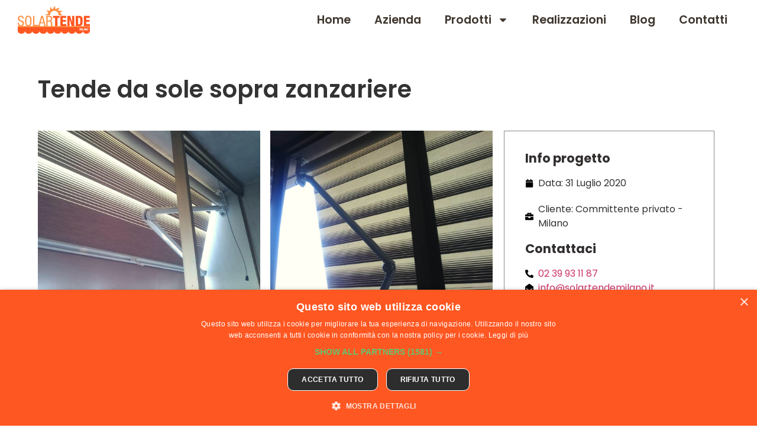

--- FILE ---
content_type: text/html; charset=UTF-8
request_url: https://solartendemilano.it/portfolio/tende-da-sole-sopra-zanzariere/
body_size: 20596
content:
<!doctype html>
<html lang="it-IT" prefix="og: https://ogp.me/ns#">
<head>
	<meta charset="UTF-8">
	<meta name="viewport" content="width=device-width, initial-scale=1">
	<link rel="profile" href="https://gmpg.org/xfn/11">
	
<!-- Google Tag Manager by PYS -->
    <script data-cfasync="false" data-pagespeed-no-defer>
	    window.dataLayerPYS = window.dataLayerPYS || [];
	</script>
<!-- End Google Tag Manager by PYS -->
<!-- Ottimizzazione per i motori di ricerca di Rank Math - https://rankmath.com/ -->
<title>Installazione Di Tende Da Sole Da Sole Sopra Zanzariere A Milano</title>
<meta name="description" content="Vuoi installare delle tende da sole, ma sulle stesse finestre hai già montato le zanzariere? No, fermo, non togliere tutto: guarda cosa abbiamo fatto noi."/>
<meta name="robots" content="follow, index, max-snippet:-1, max-video-preview:-1, max-image-preview:large"/>
<link rel="canonical" href="https://solartendemilano.it/portfolio/tende-da-sole-sopra-zanzariere/" />
<meta property="og:locale" content="it_IT" />
<meta property="og:type" content="article" />
<meta property="og:title" content="Installazione Di Tende Da Sole Da Sole Sopra Zanzariere A Milano" />
<meta property="og:description" content="Vuoi installare delle tende da sole, ma sulle stesse finestre hai già montato le zanzariere? No, fermo, non togliere tutto: guarda cosa abbiamo fatto noi." />
<meta property="og:url" content="https://solartendemilano.it/portfolio/tende-da-sole-sopra-zanzariere/" />
<meta property="og:site_name" content="Solartende Milano" />
<meta property="article:publisher" content="http://www.facebook.com/solartendemilano" />
<meta property="article:section" content="Senza categoria" />
<meta property="og:updated_time" content="2022-05-18T11:22:29+02:00" />
<meta property="og:image" content="https://solartendemilano.it/wp-content/uploads/2020/07/installazione-tende-da-sole-sopra-zanzariere-milano.jpg" />
<meta property="og:image:secure_url" content="https://solartendemilano.it/wp-content/uploads/2020/07/installazione-tende-da-sole-sopra-zanzariere-milano.jpg" />
<meta property="og:image:width" content="1024" />
<meta property="og:image:height" content="768" />
<meta property="og:image:alt" content="Installazione tende da sole sopra zanzariere a Milano" />
<meta property="og:image:type" content="image/jpeg" />
<meta name="twitter:card" content="summary_large_image" />
<meta name="twitter:title" content="Installazione Di Tende Da Sole Da Sole Sopra Zanzariere A Milano" />
<meta name="twitter:description" content="Vuoi installare delle tende da sole, ma sulle stesse finestre hai già montato le zanzariere? No, fermo, non togliere tutto: guarda cosa abbiamo fatto noi." />
<meta name="twitter:image" content="https://solartendemilano.it/wp-content/uploads/2020/07/installazione-tende-da-sole-sopra-zanzariere-milano.jpg" />
<!-- /Rank Math WordPress SEO plugin -->

<script type='application/javascript' id='pys-version-script'>console.log('PixelYourSite PRO version 12.3.5.1');</script>
<link rel='dns-prefetch' href='//www.googletagmanager.com' />
<link rel="alternate" type="application/rss+xml" title="Tende da sole Milano e provincia &raquo; Feed" href="https://solartendemilano.it/feed/" />
<link rel="alternate" type="application/rss+xml" title="Tende da sole Milano e provincia &raquo; Feed dei commenti" href="https://solartendemilano.it/comments/feed/" />
<link rel="alternate" title="oEmbed (JSON)" type="application/json+oembed" href="https://solartendemilano.it/wp-json/oembed/1.0/embed?url=https%3A%2F%2Fsolartendemilano.it%2Fportfolio%2Ftende-da-sole-sopra-zanzariere%2F" />
<link rel="alternate" title="oEmbed (XML)" type="text/xml+oembed" href="https://solartendemilano.it/wp-json/oembed/1.0/embed?url=https%3A%2F%2Fsolartendemilano.it%2Fportfolio%2Ftende-da-sole-sopra-zanzariere%2F&#038;format=xml" />
<style id='wp-img-auto-sizes-contain-inline-css'>
img:is([sizes=auto i],[sizes^="auto," i]){contain-intrinsic-size:3000px 1500px}
/*# sourceURL=wp-img-auto-sizes-contain-inline-css */
</style>
<style id='wp-emoji-styles-inline-css'>

	img.wp-smiley, img.emoji {
		display: inline !important;
		border: none !important;
		box-shadow: none !important;
		height: 1em !important;
		width: 1em !important;
		margin: 0 0.07em !important;
		vertical-align: -0.1em !important;
		background: none !important;
		padding: 0 !important;
	}
/*# sourceURL=wp-emoji-styles-inline-css */
</style>
<link rel='stylesheet' id='wp-block-library-css' href='https://solartendemilano.it/wp-includes/css/dist/block-library/style.min.css?ver=6.9' media='all' />
<style id='safe-svg-svg-icon-style-inline-css'>
.safe-svg-cover{text-align:center}.safe-svg-cover .safe-svg-inside{display:inline-block;max-width:100%}.safe-svg-cover svg{fill:currentColor;height:100%;max-height:100%;max-width:100%;width:100%}

/*# sourceURL=https://solartendemilano.it/wp-content/plugins/safe-svg/dist/safe-svg-block-frontend.css */
</style>
<style id='global-styles-inline-css'>
:root{--wp--preset--aspect-ratio--square: 1;--wp--preset--aspect-ratio--4-3: 4/3;--wp--preset--aspect-ratio--3-4: 3/4;--wp--preset--aspect-ratio--3-2: 3/2;--wp--preset--aspect-ratio--2-3: 2/3;--wp--preset--aspect-ratio--16-9: 16/9;--wp--preset--aspect-ratio--9-16: 9/16;--wp--preset--color--black: #000000;--wp--preset--color--cyan-bluish-gray: #abb8c3;--wp--preset--color--white: #ffffff;--wp--preset--color--pale-pink: #f78da7;--wp--preset--color--vivid-red: #cf2e2e;--wp--preset--color--luminous-vivid-orange: #ff6900;--wp--preset--color--luminous-vivid-amber: #fcb900;--wp--preset--color--light-green-cyan: #7bdcb5;--wp--preset--color--vivid-green-cyan: #00d084;--wp--preset--color--pale-cyan-blue: #8ed1fc;--wp--preset--color--vivid-cyan-blue: #0693e3;--wp--preset--color--vivid-purple: #9b51e0;--wp--preset--gradient--vivid-cyan-blue-to-vivid-purple: linear-gradient(135deg,rgb(6,147,227) 0%,rgb(155,81,224) 100%);--wp--preset--gradient--light-green-cyan-to-vivid-green-cyan: linear-gradient(135deg,rgb(122,220,180) 0%,rgb(0,208,130) 100%);--wp--preset--gradient--luminous-vivid-amber-to-luminous-vivid-orange: linear-gradient(135deg,rgb(252,185,0) 0%,rgb(255,105,0) 100%);--wp--preset--gradient--luminous-vivid-orange-to-vivid-red: linear-gradient(135deg,rgb(255,105,0) 0%,rgb(207,46,46) 100%);--wp--preset--gradient--very-light-gray-to-cyan-bluish-gray: linear-gradient(135deg,rgb(238,238,238) 0%,rgb(169,184,195) 100%);--wp--preset--gradient--cool-to-warm-spectrum: linear-gradient(135deg,rgb(74,234,220) 0%,rgb(151,120,209) 20%,rgb(207,42,186) 40%,rgb(238,44,130) 60%,rgb(251,105,98) 80%,rgb(254,248,76) 100%);--wp--preset--gradient--blush-light-purple: linear-gradient(135deg,rgb(255,206,236) 0%,rgb(152,150,240) 100%);--wp--preset--gradient--blush-bordeaux: linear-gradient(135deg,rgb(254,205,165) 0%,rgb(254,45,45) 50%,rgb(107,0,62) 100%);--wp--preset--gradient--luminous-dusk: linear-gradient(135deg,rgb(255,203,112) 0%,rgb(199,81,192) 50%,rgb(65,88,208) 100%);--wp--preset--gradient--pale-ocean: linear-gradient(135deg,rgb(255,245,203) 0%,rgb(182,227,212) 50%,rgb(51,167,181) 100%);--wp--preset--gradient--electric-grass: linear-gradient(135deg,rgb(202,248,128) 0%,rgb(113,206,126) 100%);--wp--preset--gradient--midnight: linear-gradient(135deg,rgb(2,3,129) 0%,rgb(40,116,252) 100%);--wp--preset--font-size--small: 13px;--wp--preset--font-size--medium: 20px;--wp--preset--font-size--large: 36px;--wp--preset--font-size--x-large: 42px;--wp--preset--spacing--20: 0.44rem;--wp--preset--spacing--30: 0.67rem;--wp--preset--spacing--40: 1rem;--wp--preset--spacing--50: 1.5rem;--wp--preset--spacing--60: 2.25rem;--wp--preset--spacing--70: 3.38rem;--wp--preset--spacing--80: 5.06rem;--wp--preset--shadow--natural: 6px 6px 9px rgba(0, 0, 0, 0.2);--wp--preset--shadow--deep: 12px 12px 50px rgba(0, 0, 0, 0.4);--wp--preset--shadow--sharp: 6px 6px 0px rgba(0, 0, 0, 0.2);--wp--preset--shadow--outlined: 6px 6px 0px -3px rgb(255, 255, 255), 6px 6px rgb(0, 0, 0);--wp--preset--shadow--crisp: 6px 6px 0px rgb(0, 0, 0);}:root { --wp--style--global--content-size: 800px;--wp--style--global--wide-size: 1200px; }:where(body) { margin: 0; }.wp-site-blocks > .alignleft { float: left; margin-right: 2em; }.wp-site-blocks > .alignright { float: right; margin-left: 2em; }.wp-site-blocks > .aligncenter { justify-content: center; margin-left: auto; margin-right: auto; }:where(.wp-site-blocks) > * { margin-block-start: 24px; margin-block-end: 0; }:where(.wp-site-blocks) > :first-child { margin-block-start: 0; }:where(.wp-site-blocks) > :last-child { margin-block-end: 0; }:root { --wp--style--block-gap: 24px; }:root :where(.is-layout-flow) > :first-child{margin-block-start: 0;}:root :where(.is-layout-flow) > :last-child{margin-block-end: 0;}:root :where(.is-layout-flow) > *{margin-block-start: 24px;margin-block-end: 0;}:root :where(.is-layout-constrained) > :first-child{margin-block-start: 0;}:root :where(.is-layout-constrained) > :last-child{margin-block-end: 0;}:root :where(.is-layout-constrained) > *{margin-block-start: 24px;margin-block-end: 0;}:root :where(.is-layout-flex){gap: 24px;}:root :where(.is-layout-grid){gap: 24px;}.is-layout-flow > .alignleft{float: left;margin-inline-start: 0;margin-inline-end: 2em;}.is-layout-flow > .alignright{float: right;margin-inline-start: 2em;margin-inline-end: 0;}.is-layout-flow > .aligncenter{margin-left: auto !important;margin-right: auto !important;}.is-layout-constrained > .alignleft{float: left;margin-inline-start: 0;margin-inline-end: 2em;}.is-layout-constrained > .alignright{float: right;margin-inline-start: 2em;margin-inline-end: 0;}.is-layout-constrained > .aligncenter{margin-left: auto !important;margin-right: auto !important;}.is-layout-constrained > :where(:not(.alignleft):not(.alignright):not(.alignfull)){max-width: var(--wp--style--global--content-size);margin-left: auto !important;margin-right: auto !important;}.is-layout-constrained > .alignwide{max-width: var(--wp--style--global--wide-size);}body .is-layout-flex{display: flex;}.is-layout-flex{flex-wrap: wrap;align-items: center;}.is-layout-flex > :is(*, div){margin: 0;}body .is-layout-grid{display: grid;}.is-layout-grid > :is(*, div){margin: 0;}body{padding-top: 0px;padding-right: 0px;padding-bottom: 0px;padding-left: 0px;}a:where(:not(.wp-element-button)){text-decoration: underline;}:root :where(.wp-element-button, .wp-block-button__link){background-color: #32373c;border-width: 0;color: #fff;font-family: inherit;font-size: inherit;font-style: inherit;font-weight: inherit;letter-spacing: inherit;line-height: inherit;padding-top: calc(0.667em + 2px);padding-right: calc(1.333em + 2px);padding-bottom: calc(0.667em + 2px);padding-left: calc(1.333em + 2px);text-decoration: none;text-transform: inherit;}.has-black-color{color: var(--wp--preset--color--black) !important;}.has-cyan-bluish-gray-color{color: var(--wp--preset--color--cyan-bluish-gray) !important;}.has-white-color{color: var(--wp--preset--color--white) !important;}.has-pale-pink-color{color: var(--wp--preset--color--pale-pink) !important;}.has-vivid-red-color{color: var(--wp--preset--color--vivid-red) !important;}.has-luminous-vivid-orange-color{color: var(--wp--preset--color--luminous-vivid-orange) !important;}.has-luminous-vivid-amber-color{color: var(--wp--preset--color--luminous-vivid-amber) !important;}.has-light-green-cyan-color{color: var(--wp--preset--color--light-green-cyan) !important;}.has-vivid-green-cyan-color{color: var(--wp--preset--color--vivid-green-cyan) !important;}.has-pale-cyan-blue-color{color: var(--wp--preset--color--pale-cyan-blue) !important;}.has-vivid-cyan-blue-color{color: var(--wp--preset--color--vivid-cyan-blue) !important;}.has-vivid-purple-color{color: var(--wp--preset--color--vivid-purple) !important;}.has-black-background-color{background-color: var(--wp--preset--color--black) !important;}.has-cyan-bluish-gray-background-color{background-color: var(--wp--preset--color--cyan-bluish-gray) !important;}.has-white-background-color{background-color: var(--wp--preset--color--white) !important;}.has-pale-pink-background-color{background-color: var(--wp--preset--color--pale-pink) !important;}.has-vivid-red-background-color{background-color: var(--wp--preset--color--vivid-red) !important;}.has-luminous-vivid-orange-background-color{background-color: var(--wp--preset--color--luminous-vivid-orange) !important;}.has-luminous-vivid-amber-background-color{background-color: var(--wp--preset--color--luminous-vivid-amber) !important;}.has-light-green-cyan-background-color{background-color: var(--wp--preset--color--light-green-cyan) !important;}.has-vivid-green-cyan-background-color{background-color: var(--wp--preset--color--vivid-green-cyan) !important;}.has-pale-cyan-blue-background-color{background-color: var(--wp--preset--color--pale-cyan-blue) !important;}.has-vivid-cyan-blue-background-color{background-color: var(--wp--preset--color--vivid-cyan-blue) !important;}.has-vivid-purple-background-color{background-color: var(--wp--preset--color--vivid-purple) !important;}.has-black-border-color{border-color: var(--wp--preset--color--black) !important;}.has-cyan-bluish-gray-border-color{border-color: var(--wp--preset--color--cyan-bluish-gray) !important;}.has-white-border-color{border-color: var(--wp--preset--color--white) !important;}.has-pale-pink-border-color{border-color: var(--wp--preset--color--pale-pink) !important;}.has-vivid-red-border-color{border-color: var(--wp--preset--color--vivid-red) !important;}.has-luminous-vivid-orange-border-color{border-color: var(--wp--preset--color--luminous-vivid-orange) !important;}.has-luminous-vivid-amber-border-color{border-color: var(--wp--preset--color--luminous-vivid-amber) !important;}.has-light-green-cyan-border-color{border-color: var(--wp--preset--color--light-green-cyan) !important;}.has-vivid-green-cyan-border-color{border-color: var(--wp--preset--color--vivid-green-cyan) !important;}.has-pale-cyan-blue-border-color{border-color: var(--wp--preset--color--pale-cyan-blue) !important;}.has-vivid-cyan-blue-border-color{border-color: var(--wp--preset--color--vivid-cyan-blue) !important;}.has-vivid-purple-border-color{border-color: var(--wp--preset--color--vivid-purple) !important;}.has-vivid-cyan-blue-to-vivid-purple-gradient-background{background: var(--wp--preset--gradient--vivid-cyan-blue-to-vivid-purple) !important;}.has-light-green-cyan-to-vivid-green-cyan-gradient-background{background: var(--wp--preset--gradient--light-green-cyan-to-vivid-green-cyan) !important;}.has-luminous-vivid-amber-to-luminous-vivid-orange-gradient-background{background: var(--wp--preset--gradient--luminous-vivid-amber-to-luminous-vivid-orange) !important;}.has-luminous-vivid-orange-to-vivid-red-gradient-background{background: var(--wp--preset--gradient--luminous-vivid-orange-to-vivid-red) !important;}.has-very-light-gray-to-cyan-bluish-gray-gradient-background{background: var(--wp--preset--gradient--very-light-gray-to-cyan-bluish-gray) !important;}.has-cool-to-warm-spectrum-gradient-background{background: var(--wp--preset--gradient--cool-to-warm-spectrum) !important;}.has-blush-light-purple-gradient-background{background: var(--wp--preset--gradient--blush-light-purple) !important;}.has-blush-bordeaux-gradient-background{background: var(--wp--preset--gradient--blush-bordeaux) !important;}.has-luminous-dusk-gradient-background{background: var(--wp--preset--gradient--luminous-dusk) !important;}.has-pale-ocean-gradient-background{background: var(--wp--preset--gradient--pale-ocean) !important;}.has-electric-grass-gradient-background{background: var(--wp--preset--gradient--electric-grass) !important;}.has-midnight-gradient-background{background: var(--wp--preset--gradient--midnight) !important;}.has-small-font-size{font-size: var(--wp--preset--font-size--small) !important;}.has-medium-font-size{font-size: var(--wp--preset--font-size--medium) !important;}.has-large-font-size{font-size: var(--wp--preset--font-size--large) !important;}.has-x-large-font-size{font-size: var(--wp--preset--font-size--x-large) !important;}
:root :where(.wp-block-pullquote){font-size: 1.5em;line-height: 1.6;}
/*# sourceURL=global-styles-inline-css */
</style>
<link rel='stylesheet' id='hello-elementor-css' href='https://solartendemilano.it/wp-content/themes/hello-elementor/assets/css/reset.css?ver=3.4.5' media='all' />
<link rel='stylesheet' id='hello-elementor-theme-style-css' href='https://solartendemilano.it/wp-content/themes/hello-elementor/assets/css/theme.css?ver=3.4.5' media='all' />
<link rel='stylesheet' id='hello-elementor-header-footer-css' href='https://solartendemilano.it/wp-content/themes/hello-elementor/assets/css/header-footer.css?ver=3.4.5' media='all' />
<link rel='stylesheet' id='elementor-frontend-css' href='https://solartendemilano.it/wp-content/uploads/elementor/css/custom-frontend.min.css?ver=1768136061' media='all' />
<link rel='stylesheet' id='widget-image-css' href='https://solartendemilano.it/wp-content/plugins/elementor/assets/css/widget-image.min.css?ver=3.34.1' media='all' />
<link rel='stylesheet' id='widget-nav-menu-css' href='https://solartendemilano.it/wp-content/uploads/elementor/css/custom-pro-widget-nav-menu.min.css?ver=1768136061' media='all' />
<link rel='stylesheet' id='e-sticky-css' href='https://solartendemilano.it/wp-content/plugins/elementor-pro/assets/css/modules/sticky.min.css?ver=3.34.0' media='all' />
<link rel='stylesheet' id='widget-social-icons-css' href='https://solartendemilano.it/wp-content/plugins/elementor/assets/css/widget-social-icons.min.css?ver=3.34.1' media='all' />
<link rel='stylesheet' id='e-apple-webkit-css' href='https://solartendemilano.it/wp-content/uploads/elementor/css/custom-apple-webkit.min.css?ver=1768136061' media='all' />
<link rel='stylesheet' id='widget-heading-css' href='https://solartendemilano.it/wp-content/plugins/elementor/assets/css/widget-heading.min.css?ver=3.34.1' media='all' />
<link rel='stylesheet' id='widget-icon-list-css' href='https://solartendemilano.it/wp-content/uploads/elementor/css/custom-widget-icon-list.min.css?ver=1768136061' media='all' />
<link rel='stylesheet' id='swiper-css' href='https://solartendemilano.it/wp-content/plugins/elementor/assets/lib/swiper/v8/css/swiper.min.css?ver=8.4.5' media='all' />
<link rel='stylesheet' id='e-swiper-css' href='https://solartendemilano.it/wp-content/plugins/elementor/assets/css/conditionals/e-swiper.min.css?ver=3.34.1' media='all' />
<link rel='stylesheet' id='widget-gallery-css' href='https://solartendemilano.it/wp-content/plugins/elementor-pro/assets/css/widget-gallery.min.css?ver=3.34.0' media='all' />
<link rel='stylesheet' id='elementor-gallery-css' href='https://solartendemilano.it/wp-content/plugins/elementor/assets/lib/e-gallery/css/e-gallery.min.css?ver=1.2.0' media='all' />
<link rel='stylesheet' id='e-transitions-css' href='https://solartendemilano.it/wp-content/plugins/elementor-pro/assets/css/conditionals/transitions.min.css?ver=3.34.0' media='all' />
<link rel='stylesheet' id='widget-share-buttons-css' href='https://solartendemilano.it/wp-content/plugins/elementor-pro/assets/css/widget-share-buttons.min.css?ver=3.34.0' media='all' />
<link rel='stylesheet' id='elementor-post-3733-css' href='https://solartendemilano.it/wp-content/uploads/elementor/css/post-3733.css?ver=1768136061' media='all' />
<link rel='stylesheet' id='font-awesome-5-all-css' href='https://solartendemilano.it/wp-content/plugins/elementor/assets/lib/font-awesome/css/all.min.css?ver=4.11.62' media='all' />
<link rel='stylesheet' id='font-awesome-4-shim-css' href='https://solartendemilano.it/wp-content/plugins/elementor/assets/lib/font-awesome/css/v4-shims.min.css?ver=3.34.1' media='all' />
<link rel='stylesheet' id='elementor-post-3994-css' href='https://solartendemilano.it/wp-content/uploads/elementor/css/post-3994.css?ver=1768136061' media='all' />
<link rel='stylesheet' id='elementor-post-6094-css' href='https://solartendemilano.it/wp-content/uploads/elementor/css/post-6094.css?ver=1768394792' media='all' />
<link rel='stylesheet' id='elementor-post-3795-css' href='https://solartendemilano.it/wp-content/uploads/elementor/css/post-3795.css?ver=1768138322' media='all' />
<link rel='stylesheet' id='newsletter-css' href='https://solartendemilano.it/wp-content/plugins/newsletter/style.css?ver=9.1.0' media='all' />
<link rel='stylesheet' id='eael-general-css' href='https://solartendemilano.it/wp-content/plugins/essential-addons-for-elementor-lite/assets/front-end/css/view/general.min.css?ver=6.5.5' media='all' />
<link rel='stylesheet' id='elementor-gf-local-poppins-css' href='https://solartendemilano.it/wp-content/uploads/elementor/google-fonts/css/poppins.css?ver=1744811435' media='all' />
<script id="jquery-core-js-extra">
var pysTikTokRest = {"restApiUrl":"https://solartendemilano.it/wp-json/pys-tiktok/v1/event","debug":""};
var pysFacebookRest = {"restApiUrl":"https://solartendemilano.it/wp-json/pys-facebook/v1/event","debug":""};
//# sourceURL=jquery-core-js-extra
</script>
<script src="https://solartendemilano.it/wp-includes/js/jquery/jquery.min.js?ver=3.7.1" id="jquery-core-js"></script>
<script src="https://solartendemilano.it/wp-includes/js/jquery/jquery-migrate.min.js?ver=3.4.1" id="jquery-migrate-js"></script>
<script src="https://solartendemilano.it/wp-content/plugins/elementor/assets/lib/font-awesome/js/v4-shims.min.js?ver=3.34.1" id="font-awesome-4-shim-js"></script>
<script src="https://solartendemilano.it/wp-content/plugins/pixelyoursite-pro/dist/scripts/jquery.bind-first-0.2.3.min.js" id="jquery-bind-first-js"></script>
<script src="https://solartendemilano.it/wp-content/plugins/pixelyoursite-pro/dist/scripts/js.cookie-2.1.3.min.js?ver=2.1.3" id="js-cookie-pys-js"></script>
<script src="https://solartendemilano.it/wp-content/plugins/pixelyoursite-pro/dist/scripts/sha256.js?ver=0.11.0" id="js-sha256-js"></script>
<script src="https://solartendemilano.it/wp-content/plugins/pixelyoursite-pro/dist/scripts/tld.min.js?ver=2.3.1" id="js-tld-js"></script>
<script id="pys-js-extra">
var pysOptions = {"staticEvents":[],"dynamicEvents":[],"triggerEvents":{"8684":{"google_ads":{"delay":"","type":"trigger","custom_event_post_id":8684,"conversion_ids":["AW-11471463015/sRKCCIuA640ZEOfEgt4q"],"name":"Chiamata","eventID":"ffa53ebd-8fd4-4149-81e7-57dddfe34627","params":{"page_title":"Tende da sole sopra zanzariere","post_type":"realizzazione","post_id":4448,"plugin":"PixelYourSite","event_url":"solartendemilano.it/portfolio/tende-da-sole-sopra-zanzariere/","user_role":"guest"},"e_id":"custom_event","ids":[],"hasTimeWindow":false,"timeWindow":0,"woo_order":"","edd_order":""}},"8154":{"google_ads":{"delay":"","type":"trigger","custom_event_post_id":8154,"conversion_ids":["AW-11471463015/M85DCJOGh48ZEOfEgt4q"],"name":"Whatsapp","eventID":"ffa53ebd-8fd4-4149-81e7-57dddfe34627","params":{"page_title":"Tende da sole sopra zanzariere","post_type":"realizzazione","post_id":4448,"plugin":"PixelYourSite","event_url":"solartendemilano.it/portfolio/tende-da-sole-sopra-zanzariere/","user_role":"guest"},"e_id":"custom_event","ids":[],"hasTimeWindow":false,"timeWindow":0,"woo_order":"","edd_order":""}},"8134":{"google_ads":{"delay":"","type":"trigger","custom_event_post_id":8134,"conversion_ids":["AW-11471463015/B8e6CLizkIkZEOfEgt4q"],"name":"FormContatti","eventID":"ffa53ebd-8fd4-4149-81e7-57dddfe34627","params":{"page_title":"Tende da sole sopra zanzariere","post_type":"realizzazione","post_id":4448,"plugin":"PixelYourSite","event_url":"solartendemilano.it/portfolio/tende-da-sole-sopra-zanzariere/","user_role":"guest"},"e_id":"custom_event","ids":[],"hasTimeWindow":false,"timeWindow":0,"woo_order":"","edd_order":""}}},"triggerEventTypes":{"url_click":{"8684":[{"rule":"contains","value":"/tel:+393515109567"},{"rule":"contains","value":"393515109567"},{"rule":"contains","value":"/tel"},{"rule":"contains","value":"https://solartendemilano.it/tel:+393515109567"}],"8154":[{"rule":"contains","value":"api.whatsapp.com"}]},"wsform":{"8134":[{"disabled_form_action":false,"forms":["1"],"form_submit_mode":"both"}]}},"google_ads":{"conversion_ids":["AW-11471463015"],"enhanced_conversion":["index_0"],"woo_purchase_conversion_track":"current_event","woo_initiate_checkout_conversion_track":"current_event","woo_add_to_cart_conversion_track":"current_event","woo_view_content_conversion_track":"current_event","woo_view_category_conversion_track":"current_event","edd_purchase_conversion_track":"current_event","edd_initiate_checkout_conversion_track":"current_event","edd_add_to_cart_conversion_track":"current_event","edd_view_content_conversion_track":"current_event","edd_view_category_conversion_track":"current_event","wooVariableAsSimple":true,"crossDomainEnabled":false,"crossDomainAcceptIncoming":false,"crossDomainDomains":[]},"debug":"","siteUrl":"https://solartendemilano.it","ajaxUrl":"https://solartendemilano.it/wp-admin/admin-ajax.php","ajax_event":"f0d42ba0f5","trackUTMs":"1","trackTrafficSource":"1","user_id":"0","enable_lading_page_param":"1","cookie_duration":"7","enable_event_day_param":"1","enable_event_month_param":"1","enable_event_time_param":"1","enable_remove_target_url_param":"1","enable_remove_download_url_param":"1","visit_data_model":"first_visit","last_visit_duration":"60","enable_auto_save_advance_matching":"1","enable_success_send_form":"","enable_automatic_events":"1","enable_event_video":"","ajaxForServerEvent":"1","ajaxForServerStaticEvent":"1","useSendBeacon":"1","send_external_id":"1","external_id_expire":"180","track_cookie_for_subdomains":"1","google_consent_mode":"1","data_persistency":"keep_data","advance_matching_form":{"enable_advance_matching_forms":true,"advance_matching_fn_names":["","first_name","first-name","first name","name","names[first_name]"],"advance_matching_ln_names":["","last_name","last-name","last name","names[last_name]"],"advance_matching_tel_names":["","phone","tel"],"advance_matching_em_names":[]},"advance_matching_url":{"enable_advance_matching_url":true,"advance_matching_fn_names":[],"advance_matching_ln_names":[],"advance_matching_tel_names":[],"advance_matching_em_names":[]},"track_dynamic_fields":[],"gdpr":{"ajax_enabled":false,"all_disabled_by_api":false,"facebook_disabled_by_api":false,"tiktok_disabled_by_api":false,"analytics_disabled_by_api":false,"google_ads_disabled_by_api":false,"pinterest_disabled_by_api":false,"bing_disabled_by_api":false,"reddit_disabled_by_api":false,"externalID_disabled_by_api":false,"facebook_prior_consent_enabled":true,"tiktok_prior_consent_enabled":true,"analytics_prior_consent_enabled":true,"google_ads_prior_consent_enabled":true,"pinterest_prior_consent_enabled":true,"bing_prior_consent_enabled":true,"cookiebot_integration_enabled":false,"cookiebot_facebook_consent_category":"marketing","cookiebot_tiktok_consent_category":"marketing","cookiebot_analytics_consent_category":"statistics","cookiebot_google_ads_consent_category":"marketing","cookiebot_pinterest_consent_category":"marketing","cookiebot_bing_consent_category":"marketing","cookie_notice_integration_enabled":false,"cookie_law_info_integration_enabled":false,"real_cookie_banner_integration_enabled":false,"consent_magic_integration_enabled":false,"analytics_storage":{"enabled":true,"value":"granted","filter":false},"ad_storage":{"enabled":true,"value":"granted","filter":false},"ad_user_data":{"enabled":true,"value":"granted","filter":false},"ad_personalization":{"enabled":true,"value":"granted","filter":false}},"cookie":{"disabled_all_cookie":false,"disabled_start_session_cookie":false,"disabled_advanced_form_data_cookie":false,"disabled_landing_page_cookie":false,"disabled_first_visit_cookie":false,"disabled_trafficsource_cookie":false,"disabled_utmTerms_cookie":false,"disabled_utmId_cookie":false,"disabled_google_alternative_id":false},"tracking_analytics":{"TrafficSource":"","TrafficLanding":"https://solartendemilano.it/portfolio/tende-da-sole-sopra-zanzariere/","TrafficUtms":[],"TrafficUtmsId":[],"userDataEnable":true,"userData":{"emails":[],"phones":[],"addresses":[]},"use_encoding_provided_data":true,"use_multiple_provided_data":true},"GATags":{"ga_datalayer_type":"default","ga_datalayer_name":"dataLayerPYS","gclid_alternative_enabled":false,"gclid_alternative_param":""},"automatic":{"enable_youtube":true,"enable_vimeo":true,"enable_video":false},"woo":{"enabled":false},"edd":{"enabled":false},"cache_bypass":"1768603561"};
//# sourceURL=pys-js-extra
</script>
<script src="https://solartendemilano.it/wp-content/plugins/pixelyoursite-pro/dist/scripts/public.js?ver=12.3.5.1" id="pys-js"></script>

<!-- Snippet del tag Google (gtag.js) aggiunto da Site Kit -->
<!-- Snippet Google Analytics aggiunto da Site Kit -->
<script src="https://www.googletagmanager.com/gtag/js?id=GT-WRFXDXG&l=dataLayerPYS" id="google_gtagjs-js" async></script>
<script id="google_gtagjs-js-after">
window.dataLayerPYS = window.dataLayerPYS || [];function gtag(){dataLayerPYS.push(arguments);}
gtag("set","linker",{"domains":["solartendemilano.it"]});
gtag("js", new Date());
gtag("set", "developer_id.dZTNiMT", true);
gtag("config", "GT-WRFXDXG");
//# sourceURL=google_gtagjs-js-after
</script>
<link rel="https://api.w.org/" href="https://solartendemilano.it/wp-json/" /><link rel="alternate" title="JSON" type="application/json" href="https://solartendemilano.it/wp-json/wp/v2/realizzazione/4448" /><link rel="EditURI" type="application/rsd+xml" title="RSD" href="https://solartendemilano.it/xmlrpc.php?rsd" />
<meta name="generator" content="WordPress 6.9" />
<link rel='shortlink' href='https://solartendemilano.it/?p=4448' />
<meta name="generator" content="Site Kit by Google 1.168.0" /><!-- Google Tag Manager -->
<script>(function(w,d,s,l,i){w[l]=w[l]||[];w[l].push({'gtm.start':
new Date().getTime(),event:'gtm.js'});var f=d.getElementsByTagName(s)[0],
j=d.createElement(s),dl=l!='dataLayer'?'&l='+l:'';j.async=true;j.src=
'https://www.googletagmanager.com/gtm.js?id='+i+dl;f.parentNode.insertBefore(j,f);
})(window,document,'script','dataLayer','GTM-5DPB7GT');</script>
<!-- End Google Tag Manager -->




<meta name="ti-site-data" content="eyJyIjoiMTowITc6MCEzMDowIiwibyI6Imh0dHBzOlwvXC9zb2xhcnRlbmRlbWlsYW5vLml0XC93cC1hZG1pblwvYWRtaW4tYWpheC5waHA/YWN0aW9uPXRpX29ubGluZV91c2Vyc19nb29nbGUmYW1wO3A9JTJGcG9ydGZvbGlvJTJGdGVuZGUtZGEtc29sZS1zb3ByYS16YW56YXJpZXJlJTJGJmFtcDtfd3Bub25jZT0yYTVlNDRmZTM2In0=" /><meta name="generator" content="Elementor 3.34.1; features: e_font_icon_svg, additional_custom_breakpoints; settings: css_print_method-external, google_font-enabled, font_display-auto">
			<style>
				.e-con.e-parent:nth-of-type(n+4):not(.e-lazyloaded):not(.e-no-lazyload),
				.e-con.e-parent:nth-of-type(n+4):not(.e-lazyloaded):not(.e-no-lazyload) * {
					background-image: none !important;
				}
				@media screen and (max-height: 1024px) {
					.e-con.e-parent:nth-of-type(n+3):not(.e-lazyloaded):not(.e-no-lazyload),
					.e-con.e-parent:nth-of-type(n+3):not(.e-lazyloaded):not(.e-no-lazyload) * {
						background-image: none !important;
					}
				}
				@media screen and (max-height: 640px) {
					.e-con.e-parent:nth-of-type(n+2):not(.e-lazyloaded):not(.e-no-lazyload),
					.e-con.e-parent:nth-of-type(n+2):not(.e-lazyloaded):not(.e-no-lazyload) * {
						background-image: none !important;
					}
				}
			</style>
			<script>document.addEventListener('DOMContentLoaded', function() {
  var whatsappButton = document.getElementById('whatsapp-button');
  var phoneButton = document.getElementById('phone-button');
  
  whatsappButton.addEventListener('click', function() {
    handleConversion('whatsapp_conversion_time', 'AW-11471463015/M85DCJOGh48ZEOfEgt4q');
  });

  phoneButton.addEventListener('click', function() {
    handleConversion('phone_conversion_time', 'AW-11471463015/sRKCCIuA640ZEOfEgt4q');
  });
});

function handleConversion(cookieName, conversionLabel) {
  var lastConversionTime = parseInt(getCookie(cookieName));
  var currentTime = new Date().getTime();
  
  if (isNaN(lastConversionTime) || currentTime - lastConversionTime > 24 * 60 * 60 * 1000) {
    gtag('event', 'conversion', {
        'send_to': conversionLabel,
        'event_callback': function() {
           //  console.log('Conversion sent to Google Ads for label: ' + conversionLabel);
        }
    });
    setCookie(cookieName, currentTime, 1);
  } else {
    // console.log('Conversion not sent (less than 24 hours since last conversion for label: ' + conversionLabel + ')');
  }
}

function setCookie(name, value, days) {
  var expires = "";
  if (days) {
    var date = new Date();
    date.setTime(date.getTime() + (days*24*60*60*1000));
    expires = "; expires=" + date.toUTCString();
  }
  document.cookie = name + "=" + (value || "")  + expires + "; path=/";
}

function getCookie(name) {
  var nameEQ = name + "=";
  var ca = document.cookie.split(';');
  for(var i=0;i < ca.length;i++) {
    var c = ca[i];
    while (c.charAt(0)==' ') c = c.substring(1,c.length);
    if (c.indexOf(nameEQ) == 0) return c.substring(nameEQ.length,c.length);
  }
  return null;
}
</script><link rel="icon" href="https://solartendemilano.it/wp-content/uploads/2020/04/favicon.png" sizes="32x32" />
<link rel="icon" href="https://solartendemilano.it/wp-content/uploads/2020/04/favicon.png" sizes="192x192" />
<link rel="apple-touch-icon" href="https://solartendemilano.it/wp-content/uploads/2020/04/favicon.png" />
<meta name="msapplication-TileImage" content="https://solartendemilano.it/wp-content/uploads/2020/04/favicon.png" />
</head>
<body class="wp-singular realizzazione-template-default single single-realizzazione postid-4448 wp-embed-responsive wp-theme-hello-elementor hello-elementor-default elementor-default elementor-kit-3733 elementor-page-3795">

<!-- Google Tag Manager (noscript) -->
<noscript><iframe src="https://www.googletagmanager.com/ns.html?id=GTM-5DPB7GT"
height="0" width="0" style="display:none;visibility:hidden"></iframe></noscript>
<!-- End Google Tag Manager (noscript) -->
<a class="skip-link screen-reader-text" href="#content">Vai al contenuto</a>

		<header data-elementor-type="header" data-elementor-id="3994" class="elementor elementor-3994 elementor-location-header" data-elementor-post-type="elementor_library">
					<section class="elementor-section elementor-top-section elementor-element elementor-element-f03d7fa elementor-section-full_width elementor-section-height-default elementor-section-height-default" data-id="f03d7fa" data-element_type="section" data-settings="{&quot;background_background&quot;:&quot;classic&quot;,&quot;sticky&quot;:&quot;top&quot;,&quot;sticky_on&quot;:[&quot;desktop&quot;,&quot;tablet&quot;,&quot;mobile&quot;],&quot;sticky_offset&quot;:0,&quot;sticky_effects_offset&quot;:0,&quot;sticky_anchor_link_offset&quot;:0}">
						<div class="elementor-container elementor-column-gap-no">
					<div class="elementor-column elementor-col-50 elementor-top-column elementor-element elementor-element-0c62f52 header-logo" data-id="0c62f52" data-element_type="column" data-settings="{&quot;background_background&quot;:&quot;classic&quot;}">
			<div class="elementor-widget-wrap elementor-element-populated">
						<div class="elementor-element elementor-element-8f0926e elementor-widget elementor-widget-image" data-id="8f0926e" data-element_type="widget" data-widget_type="image.default">
				<div class="elementor-widget-container">
																<a href="/">
							<img fetchpriority="high" width="368" height="142" src="https://solartendemilano.it/wp-content/uploads/2015/01/solartende.png" class="attachment-full size-full wp-image-28" alt="Solartende Milano" srcset="https://solartendemilano.it/wp-content/uploads/2015/01/solartende.png 368w, https://solartendemilano.it/wp-content/uploads/2015/01/solartende-300x116.png 300w" sizes="(max-width: 368px) 100vw, 368px" />								</a>
															</div>
				</div>
					</div>
		</div>
				<div class="elementor-column elementor-col-50 elementor-top-column elementor-element elementor-element-a118ea4" data-id="a118ea4" data-element_type="column">
			<div class="elementor-widget-wrap elementor-element-populated">
						<div class="elementor-element elementor-element-0f29ed4 elementor-nav-menu__align-end elementor-widget__width-initial elementor-nav-menu--stretch elementor-nav-menu--dropdown-tablet elementor-nav-menu__text-align-aside elementor-nav-menu--toggle elementor-nav-menu--burger elementor-widget elementor-widget-nav-menu" data-id="0f29ed4" data-element_type="widget" data-settings="{&quot;full_width&quot;:&quot;stretch&quot;,&quot;layout&quot;:&quot;horizontal&quot;,&quot;submenu_icon&quot;:{&quot;value&quot;:&quot;&lt;svg aria-hidden=\&quot;true\&quot; class=\&quot;e-font-icon-svg e-fas-caret-down\&quot; viewBox=\&quot;0 0 320 512\&quot; xmlns=\&quot;http:\/\/www.w3.org\/2000\/svg\&quot;&gt;&lt;path d=\&quot;M31.3 192h257.3c17.8 0 26.7 21.5 14.1 34.1L174.1 354.8c-7.8 7.8-20.5 7.8-28.3 0L17.2 226.1C4.6 213.5 13.5 192 31.3 192z\&quot;&gt;&lt;\/path&gt;&lt;\/svg&gt;&quot;,&quot;library&quot;:&quot;fa-solid&quot;},&quot;toggle&quot;:&quot;burger&quot;}" data-widget_type="nav-menu.default">
				<div class="elementor-widget-container">
								<nav aria-label="Menu" class="elementor-nav-menu--main elementor-nav-menu__container elementor-nav-menu--layout-horizontal e--pointer-none">
				<ul id="menu-1-0f29ed4" class="elementor-nav-menu"><li class="menu-item menu-item-type-post_type menu-item-object-page menu-item-home menu-item-6027"><a href="https://solartendemilano.it/" class="elementor-item">Home</a></li>
<li class="menu-item menu-item-type-post_type menu-item-object-page menu-item-20"><a href="https://solartendemilano.it/azienda/" class="elementor-item">Azienda</a></li>
<li class="menu-item menu-item-type-custom menu-item-object-custom menu-item-has-children menu-item-6051"><a class="elementor-item">Prodotti</a>
<ul class="sub-menu elementor-nav-menu--dropdown">
	<li class="menu-item menu-item-type-post_type menu-item-object-page menu-item-4922"><a href="https://solartendemilano.it/tende-da-sole-milano-sud-provincia/" class="elementor-sub-item">Tende da sole</a></li>
	<li class="menu-item menu-item-type-post_type menu-item-object-page menu-item-4923"><a href="https://solartendemilano.it/tende-per-interni-milano/" class="elementor-sub-item">Tende per interni</a></li>
	<li class="menu-item menu-item-type-post_type menu-item-object-page menu-item-1243"><a href="https://solartendemilano.it/tende-a-rullo/" class="elementor-sub-item">Tende a rullo</a></li>
	<li class="menu-item menu-item-type-post_type menu-item-object-page menu-item-1939"><a href="https://solartendemilano.it/tende-in-cristal-trasparente-milano/" class="elementor-sub-item">Tende in cristal – pvc trasparente</a></li>
	<li class="menu-item menu-item-type-post_type menu-item-object-page menu-item-6341"><a href="https://solartendemilano.it/verande-per-terrazzi-milano/" class="elementor-sub-item">Verande per terrazzi</a></li>
	<li class="menu-item menu-item-type-post_type menu-item-object-page menu-item-6340"><a href="https://solartendemilano.it/dehors-per-bar-e-ristoranti-milano/" class="elementor-sub-item">Dehors per locali</a></li>
	<li class="menu-item menu-item-type-post_type menu-item-object-page menu-item-4977"><a href="https://solartendemilano.it/pergole-milano/" class="elementor-sub-item">Pergole</a></li>
	<li class="menu-item menu-item-type-post_type menu-item-object-page menu-item-1242"><a href="https://solartendemilano.it/zanzariere-milano/" class="elementor-sub-item">Zanzariere</a></li>
	<li class="menu-item menu-item-type-post_type menu-item-object-page menu-item-2514"><a href="https://solartendemilano.it/strutture-per-interni/" class="elementor-sub-item">Strutture per interni</a></li>
	<li class="menu-item menu-item-type-post_type menu-item-object-page menu-item-6330"><a href="https://solartendemilano.it/strutture-per-esterni/" class="elementor-sub-item">Strutture per esterni</a></li>
	<li class="menu-item menu-item-type-post_type menu-item-object-page menu-item-4924"><a href="https://solartendemilano.it/prodotti/" class="elementor-sub-item">Vedi tutti i prodotti</a></li>
</ul>
</li>
<li class="menu-item menu-item-type-post_type menu-item-object-page menu-item-3829"><a href="https://solartendemilano.it/realizzazioni/" class="elementor-item">Realizzazioni</a></li>
<li class="menu-item menu-item-type-post_type menu-item-object-page current_page_parent menu-item-6030"><a href="https://solartendemilano.it/blog/" class="elementor-item">Blog</a></li>
<li class="menu-item menu-item-type-post_type menu-item-object-page menu-item-21"><a href="https://solartendemilano.it/contatti/" class="elementor-item">Contatti</a></li>
</ul>			</nav>
					<div class="elementor-menu-toggle" role="button" tabindex="0" aria-label="Menu di commutazione" aria-expanded="false">
			<svg aria-hidden="true" role="presentation" class="elementor-menu-toggle__icon--open e-font-icon-svg e-eicon-menu-bar" viewBox="0 0 1000 1000" xmlns="http://www.w3.org/2000/svg"><path d="M104 333H896C929 333 958 304 958 271S929 208 896 208H104C71 208 42 237 42 271S71 333 104 333ZM104 583H896C929 583 958 554 958 521S929 458 896 458H104C71 458 42 487 42 521S71 583 104 583ZM104 833H896C929 833 958 804 958 771S929 708 896 708H104C71 708 42 737 42 771S71 833 104 833Z"></path></svg><svg aria-hidden="true" role="presentation" class="elementor-menu-toggle__icon--close e-font-icon-svg e-eicon-close" viewBox="0 0 1000 1000" xmlns="http://www.w3.org/2000/svg"><path d="M742 167L500 408 258 167C246 154 233 150 217 150 196 150 179 158 167 167 154 179 150 196 150 212 150 229 154 242 171 254L408 500 167 742C138 771 138 800 167 829 196 858 225 858 254 829L496 587 738 829C750 842 767 846 783 846 800 846 817 842 829 829 842 817 846 804 846 783 846 767 842 750 829 737L588 500 833 258C863 229 863 200 833 171 804 137 775 137 742 167Z"></path></svg>		</div>
					<nav class="elementor-nav-menu--dropdown elementor-nav-menu__container" aria-hidden="true">
				<ul id="menu-2-0f29ed4" class="elementor-nav-menu"><li class="menu-item menu-item-type-post_type menu-item-object-page menu-item-home menu-item-6027"><a href="https://solartendemilano.it/" class="elementor-item" tabindex="-1">Home</a></li>
<li class="menu-item menu-item-type-post_type menu-item-object-page menu-item-20"><a href="https://solartendemilano.it/azienda/" class="elementor-item" tabindex="-1">Azienda</a></li>
<li class="menu-item menu-item-type-custom menu-item-object-custom menu-item-has-children menu-item-6051"><a class="elementor-item" tabindex="-1">Prodotti</a>
<ul class="sub-menu elementor-nav-menu--dropdown">
	<li class="menu-item menu-item-type-post_type menu-item-object-page menu-item-4922"><a href="https://solartendemilano.it/tende-da-sole-milano-sud-provincia/" class="elementor-sub-item" tabindex="-1">Tende da sole</a></li>
	<li class="menu-item menu-item-type-post_type menu-item-object-page menu-item-4923"><a href="https://solartendemilano.it/tende-per-interni-milano/" class="elementor-sub-item" tabindex="-1">Tende per interni</a></li>
	<li class="menu-item menu-item-type-post_type menu-item-object-page menu-item-1243"><a href="https://solartendemilano.it/tende-a-rullo/" class="elementor-sub-item" tabindex="-1">Tende a rullo</a></li>
	<li class="menu-item menu-item-type-post_type menu-item-object-page menu-item-1939"><a href="https://solartendemilano.it/tende-in-cristal-trasparente-milano/" class="elementor-sub-item" tabindex="-1">Tende in cristal – pvc trasparente</a></li>
	<li class="menu-item menu-item-type-post_type menu-item-object-page menu-item-6341"><a href="https://solartendemilano.it/verande-per-terrazzi-milano/" class="elementor-sub-item" tabindex="-1">Verande per terrazzi</a></li>
	<li class="menu-item menu-item-type-post_type menu-item-object-page menu-item-6340"><a href="https://solartendemilano.it/dehors-per-bar-e-ristoranti-milano/" class="elementor-sub-item" tabindex="-1">Dehors per locali</a></li>
	<li class="menu-item menu-item-type-post_type menu-item-object-page menu-item-4977"><a href="https://solartendemilano.it/pergole-milano/" class="elementor-sub-item" tabindex="-1">Pergole</a></li>
	<li class="menu-item menu-item-type-post_type menu-item-object-page menu-item-1242"><a href="https://solartendemilano.it/zanzariere-milano/" class="elementor-sub-item" tabindex="-1">Zanzariere</a></li>
	<li class="menu-item menu-item-type-post_type menu-item-object-page menu-item-2514"><a href="https://solartendemilano.it/strutture-per-interni/" class="elementor-sub-item" tabindex="-1">Strutture per interni</a></li>
	<li class="menu-item menu-item-type-post_type menu-item-object-page menu-item-6330"><a href="https://solartendemilano.it/strutture-per-esterni/" class="elementor-sub-item" tabindex="-1">Strutture per esterni</a></li>
	<li class="menu-item menu-item-type-post_type menu-item-object-page menu-item-4924"><a href="https://solartendemilano.it/prodotti/" class="elementor-sub-item" tabindex="-1">Vedi tutti i prodotti</a></li>
</ul>
</li>
<li class="menu-item menu-item-type-post_type menu-item-object-page menu-item-3829"><a href="https://solartendemilano.it/realizzazioni/" class="elementor-item" tabindex="-1">Realizzazioni</a></li>
<li class="menu-item menu-item-type-post_type menu-item-object-page current_page_parent menu-item-6030"><a href="https://solartendemilano.it/blog/" class="elementor-item" tabindex="-1">Blog</a></li>
<li class="menu-item menu-item-type-post_type menu-item-object-page menu-item-21"><a href="https://solartendemilano.it/contatti/" class="elementor-item" tabindex="-1">Contatti</a></li>
</ul>			</nav>
						</div>
				</div>
					</div>
		</div>
					</div>
		</section>
				</header>
				<div data-elementor-type="single" data-elementor-id="3795" class="elementor elementor-3795 elementor-location-single post-4448 realizzazione type-realizzazione status-publish has-post-thumbnail hentry tipologia-tende-da-sole" data-elementor-post-type="elementor_library">
					<section class="elementor-section elementor-top-section elementor-element elementor-element-a6370b5 elementor-section-boxed elementor-section-height-default elementor-section-height-default" data-id="a6370b5" data-element_type="section">
						<div class="elementor-container elementor-column-gap-no">
					<div class="elementor-column elementor-col-100 elementor-top-column elementor-element elementor-element-f0083d2" data-id="f0083d2" data-element_type="column">
			<div class="elementor-widget-wrap elementor-element-populated">
						<div class="elementor-element elementor-element-bc37ca6 elementor-widget elementor-widget-theme-post-title elementor-page-title elementor-widget-heading" data-id="bc37ca6" data-element_type="widget" data-widget_type="theme-post-title.default">
				<div class="elementor-widget-container">
					<h1 class="elementor-heading-title elementor-size-default">Tende da sole sopra zanzariere</h1>				</div>
				</div>
				<section class="elementor-section elementor-inner-section elementor-element elementor-element-3c419e5 elementor-section-boxed elementor-section-height-default elementor-section-height-default" data-id="3c419e5" data-element_type="section">
						<div class="elementor-container elementor-column-gap-no">
					<div class="elementor-column elementor-col-66 elementor-inner-column elementor-element elementor-element-1703d39" data-id="1703d39" data-element_type="column">
			<div class="elementor-widget-wrap elementor-element-populated">
						<div class="elementor-element elementor-element-f4c4356 elementor-widget elementor-widget-gallery" data-id="f4c4356" data-element_type="widget" data-settings="{&quot;gallery_layout&quot;:&quot;justified&quot;,&quot;ideal_row_height&quot;:{&quot;unit&quot;:&quot;px&quot;,&quot;size&quot;:360,&quot;sizes&quot;:[]},&quot;gap&quot;:{&quot;unit&quot;:&quot;px&quot;,&quot;size&quot;:17,&quot;sizes&quot;:[]},&quot;lazyload&quot;:&quot;yes&quot;,&quot;ideal_row_height_tablet&quot;:{&quot;unit&quot;:&quot;px&quot;,&quot;size&quot;:150,&quot;sizes&quot;:[]},&quot;ideal_row_height_mobile&quot;:{&quot;unit&quot;:&quot;px&quot;,&quot;size&quot;:150,&quot;sizes&quot;:[]},&quot;gap_tablet&quot;:{&quot;unit&quot;:&quot;px&quot;,&quot;size&quot;:10,&quot;sizes&quot;:[]},&quot;gap_mobile&quot;:{&quot;unit&quot;:&quot;px&quot;,&quot;size&quot;:10,&quot;sizes&quot;:[]},&quot;link_to&quot;:&quot;file&quot;,&quot;overlay_background&quot;:&quot;yes&quot;,&quot;content_hover_animation&quot;:&quot;fade-in&quot;}" data-widget_type="gallery.default">
				<div class="elementor-widget-container">
							<div class="elementor-gallery__container">
							<a class="e-gallery-item elementor-gallery-item elementor-animated-content" href="https://solartendemilano.it/wp-content/uploads/2020/07/installazione-tende-da-sole-sopra-zanzariere-milano.jpg" data-elementor-open-lightbox="yes" data-elementor-lightbox-slideshow="f4c4356" data-elementor-lightbox-title="Installazione tende da sole sopra zanzariere a Milano" data-e-action-hash="#elementor-action%3Aaction%3Dlightbox%26settings%[base64]">
					<div class="e-gallery-image elementor-gallery-item__image" data-thumbnail="https://solartendemilano.it/wp-content/uploads/2020/07/installazione-tende-da-sole-sopra-zanzariere-milano.jpg" data-width="1024" data-height="768" aria-label="Installazione tende da sole sopra zanzariere a Milano" role="img" ></div>
											<div class="elementor-gallery-item__overlay"></div>
														</a>
							<a class="e-gallery-item elementor-gallery-item elementor-animated-content" href="https://solartendemilano.it/wp-content/uploads/2020/07/installazione-tende-da-sole-sopra-zanzariere-milano-2.jpg" data-elementor-open-lightbox="yes" data-elementor-lightbox-slideshow="f4c4356" data-elementor-lightbox-title="Installazione tende da sole sopra zanzariere a Milano - 2" data-e-action-hash="#elementor-action%3Aaction%3Dlightbox%26settings%[base64]%3D">
					<div class="e-gallery-image elementor-gallery-item__image" data-thumbnail="https://solartendemilano.it/wp-content/uploads/2020/07/installazione-tende-da-sole-sopra-zanzariere-milano-2.jpg" data-width="1024" data-height="768" aria-label="Installazione tende da sole sopra zanzariere a Milano - 2" role="img" ></div>
											<div class="elementor-gallery-item__overlay"></div>
														</a>
							<a class="e-gallery-item elementor-gallery-item elementor-animated-content" href="https://solartendemilano.it/wp-content/uploads/2020/07/installazione-tende-da-sole-sopra-zanzariere-milano-3.jpg" data-elementor-open-lightbox="yes" data-elementor-lightbox-slideshow="f4c4356" data-elementor-lightbox-title="Installazione tende da sole sopra zanzariere a Milano - 3" data-e-action-hash="#elementor-action%3Aaction%3Dlightbox%26settings%[base64]%3D">
					<div class="e-gallery-image elementor-gallery-item__image" data-thumbnail="https://solartendemilano.it/wp-content/uploads/2020/07/installazione-tende-da-sole-sopra-zanzariere-milano-3.jpg" data-width="1024" data-height="768" aria-label="Installazione tende da sole sopra zanzariere a Milano - 3" role="img" ></div>
											<div class="elementor-gallery-item__overlay"></div>
														</a>
					</div>
					</div>
				</div>
				<div class="elementor-element elementor-element-9bc7779 elementor-widget elementor-widget-theme-post-content" data-id="9bc7779" data-element_type="widget" data-widget_type="theme-post-content.default">
				<div class="elementor-widget-container">
					<p>Vuoi installare delle tende da sole sulle tue finestre, ma hai già montato le zanzariere? Non ti preoccupare, non devi togliere tutto e rifare il lavoro daccapo.</p>
<p>Qualche giorno fa abbiamo curato l&#8217;installazione di <a href="https://solartendemilano.it/tende-da-sole-milano-sud-provincia/"><strong>tende da sole a bracci estensibili</strong></a> su alcune finestre che avevano già delle zanzariere, proprio come nel tuo caso.<br />
<strong>Il</strong> <strong>lavoro è stato arudo</strong>, perchè dovevamo:</p>
<ul>
<li>montare le componenti della tenda senza intaccare in alcun modo le zanzariere;</li>
<li>garantire la perfetta funzionalità, sia delle tende che delle zanzariere.</li>
</ul>
<p><strong>Il risultato è stato all&#8217;altezza delle aspettative</strong>: ora tende e zanzariere si integrano alla perfezione, con soddisfazione nostra e del committente del lavoro!</p>
				</div>
				</div>
					</div>
		</div>
				<div class="elementor-column elementor-col-33 elementor-inner-column elementor-element elementor-element-7f122e9" data-id="7f122e9" data-element_type="column" data-settings="{&quot;background_background&quot;:&quot;classic&quot;}">
			<div class="elementor-widget-wrap elementor-element-populated">
						<section class="elementor-section elementor-inner-section elementor-element elementor-element-84e4a50 elementor-section-boxed elementor-section-height-default elementor-section-height-default" data-id="84e4a50" data-element_type="section" data-settings="{&quot;sticky&quot;:&quot;top&quot;,&quot;sticky_offset&quot;:135,&quot;sticky_parent&quot;:&quot;yes&quot;,&quot;sticky_on&quot;:[&quot;desktop&quot;,&quot;tablet&quot;,&quot;mobile&quot;],&quot;sticky_effects_offset&quot;:0,&quot;sticky_anchor_link_offset&quot;:0}">
						<div class="elementor-container elementor-column-gap-default">
					<div class="elementor-column elementor-col-100 elementor-inner-column elementor-element elementor-element-092fec2" data-id="092fec2" data-element_type="column">
			<div class="elementor-widget-wrap elementor-element-populated">
						<div class="elementor-element elementor-element-27ad439 elementor-widget elementor-widget-heading" data-id="27ad439" data-element_type="widget" data-widget_type="heading.default">
				<div class="elementor-widget-container">
					<div class="elementor-heading-title elementor-size-default">Info progetto</div>				</div>
				</div>
				<div class="elementor-element elementor-element-ea0fe45 elementor-icon-list--layout-traditional elementor-list-item-link-full_width elementor-widget elementor-widget-icon-list" data-id="ea0fe45" data-element_type="widget" data-widget_type="icon-list.default">
				<div class="elementor-widget-container">
							<ul class="elementor-icon-list-items">
							<li class="elementor-icon-list-item">
											<span class="elementor-icon-list-icon">
							<svg aria-hidden="true" class="e-font-icon-svg e-fas-calendar" viewBox="0 0 448 512" xmlns="http://www.w3.org/2000/svg"><path d="M12 192h424c6.6 0 12 5.4 12 12v260c0 26.5-21.5 48-48 48H48c-26.5 0-48-21.5-48-48V204c0-6.6 5.4-12 12-12zm436-44v-36c0-26.5-21.5-48-48-48h-48V12c0-6.6-5.4-12-12-12h-40c-6.6 0-12 5.4-12 12v52H160V12c0-6.6-5.4-12-12-12h-40c-6.6 0-12 5.4-12 12v52H48C21.5 64 0 85.5 0 112v36c0 6.6 5.4 12 12 12h424c6.6 0 12-5.4 12-12z"></path></svg>						</span>
										<span class="elementor-icon-list-text">Data: 31 Luglio 2020</span>
									</li>
						</ul>
						</div>
				</div>
				<div class="elementor-element elementor-element-5a2098f elementor-icon-list--layout-traditional elementor-list-item-link-full_width elementor-widget elementor-widget-icon-list" data-id="5a2098f" data-element_type="widget" data-widget_type="icon-list.default">
				<div class="elementor-widget-container">
							<ul class="elementor-icon-list-items">
							<li class="elementor-icon-list-item">
											<span class="elementor-icon-list-icon">
							<svg aria-hidden="true" class="e-font-icon-svg e-fas-briefcase" viewBox="0 0 512 512" xmlns="http://www.w3.org/2000/svg"><path d="M320 336c0 8.84-7.16 16-16 16h-96c-8.84 0-16-7.16-16-16v-48H0v144c0 25.6 22.4 48 48 48h416c25.6 0 48-22.4 48-48V288H320v48zm144-208h-80V80c0-25.6-22.4-48-48-48H176c-25.6 0-48 22.4-48 48v48H48c-25.6 0-48 22.4-48 48v80h512v-80c0-25.6-22.4-48-48-48zm-144 0H192V96h128v32z"></path></svg>						</span>
										<span class="elementor-icon-list-text">Cliente: Committente privato - Milano</span>
									</li>
						</ul>
						</div>
				</div>
				<div class="elementor-element elementor-element-7625d68 elementor-widget elementor-widget-heading" data-id="7625d68" data-element_type="widget" data-widget_type="heading.default">
				<div class="elementor-widget-container">
					<div class="elementor-heading-title elementor-size-default">Contattaci</div>				</div>
				</div>
				<div class="elementor-element elementor-element-b8bd38e elementor-icon-list--layout-traditional elementor-list-item-link-full_width elementor-widget elementor-widget-icon-list" data-id="b8bd38e" data-element_type="widget" data-widget_type="icon-list.default">
				<div class="elementor-widget-container">
							<ul class="elementor-icon-list-items">
							<li class="elementor-icon-list-item">
											<a href="tel:0239931187">

												<span class="elementor-icon-list-icon">
							<svg aria-hidden="true" class="e-font-icon-svg e-fas-phone-alt" viewBox="0 0 512 512" xmlns="http://www.w3.org/2000/svg"><path d="M497.39 361.8l-112-48a24 24 0 0 0-28 6.9l-49.6 60.6A370.66 370.66 0 0 1 130.6 204.11l60.6-49.6a23.94 23.94 0 0 0 6.9-28l-48-112A24.16 24.16 0 0 0 122.6.61l-104 24A24 24 0 0 0 0 48c0 256.5 207.9 464 464 464a24 24 0 0 0 23.4-18.6l24-104a24.29 24.29 0 0 0-14.01-27.6z"></path></svg>						</span>
										<span class="elementor-icon-list-text">02 39 93 11 87</span>
											</a>
									</li>
								<li class="elementor-icon-list-item">
											<a href="mailto:info@solartendemilano.it">

												<span class="elementor-icon-list-icon">
							<svg aria-hidden="true" class="e-font-icon-svg e-fas-envelope-open" viewBox="0 0 512 512" xmlns="http://www.w3.org/2000/svg"><path d="M512 464c0 26.51-21.49 48-48 48H48c-26.51 0-48-21.49-48-48V200.724a48 48 0 0 1 18.387-37.776c24.913-19.529 45.501-35.365 164.2-121.511C199.412 29.17 232.797-.347 256 .003c23.198-.354 56.596 29.172 73.413 41.433 118.687 86.137 139.303 101.995 164.2 121.512A48 48 0 0 1 512 200.724V464zm-65.666-196.605c-2.563-3.728-7.7-4.595-11.339-1.907-22.845 16.873-55.462 40.705-105.582 77.079-16.825 12.266-50.21 41.781-73.413 41.43-23.211.344-56.559-29.143-73.413-41.43-50.114-36.37-82.734-60.204-105.582-77.079-3.639-2.688-8.776-1.821-11.339 1.907l-9.072 13.196a7.998 7.998 0 0 0 1.839 10.967c22.887 16.899 55.454 40.69 105.303 76.868 20.274 14.781 56.524 47.813 92.264 47.573 35.724.242 71.961-32.771 92.263-47.573 49.85-36.179 82.418-59.97 105.303-76.868a7.998 7.998 0 0 0 1.839-10.967l-9.071-13.196z"></path></svg>						</span>
										<span class="elementor-icon-list-text">info@solartendemilano.it</span>
											</a>
									</li>
						</ul>
						</div>
				</div>
				<div class="elementor-element elementor-element-92ce920 elementor-widget elementor-widget-heading" data-id="92ce920" data-element_type="widget" data-widget_type="heading.default">
				<div class="elementor-widget-container">
					<div class="elementor-heading-title elementor-size-default">Condividi sui social</div>				</div>
				</div>
				<div class="elementor-element elementor-element-5de3c09 elementor-share-buttons--view-icon elementor-share-buttons--skin-flat elementor-share-buttons--color-custom elementor-share-buttons--shape-square elementor-grid-0 elementor-widget elementor-widget-share-buttons" data-id="5de3c09" data-element_type="widget" data-widget_type="share-buttons.default">
				<div class="elementor-widget-container">
							<div class="elementor-grid" role="list">
								<div class="elementor-grid-item" role="listitem">
						<div class="elementor-share-btn elementor-share-btn_facebook" role="button" tabindex="0" aria-label="Condividi su facebook">
															<span class="elementor-share-btn__icon">
								<svg aria-hidden="true" class="e-font-icon-svg e-fab-facebook" viewBox="0 0 512 512" xmlns="http://www.w3.org/2000/svg"><path d="M504 256C504 119 393 8 256 8S8 119 8 256c0 123.78 90.69 226.38 209.25 245V327.69h-63V256h63v-54.64c0-62.15 37-96.48 93.67-96.48 27.14 0 55.52 4.84 55.52 4.84v61h-31.28c-30.8 0-40.41 19.12-40.41 38.73V256h68.78l-11 71.69h-57.78V501C413.31 482.38 504 379.78 504 256z"></path></svg>							</span>
																				</div>
					</div>
									<div class="elementor-grid-item" role="listitem">
						<div class="elementor-share-btn elementor-share-btn_twitter" role="button" tabindex="0" aria-label="Condividi su twitter">
															<span class="elementor-share-btn__icon">
								<svg aria-hidden="true" class="e-font-icon-svg e-fab-twitter" viewBox="0 0 512 512" xmlns="http://www.w3.org/2000/svg"><path d="M459.37 151.716c.325 4.548.325 9.097.325 13.645 0 138.72-105.583 298.558-298.558 298.558-59.452 0-114.68-17.219-161.137-47.106 8.447.974 16.568 1.299 25.34 1.299 49.055 0 94.213-16.568 130.274-44.832-46.132-.975-84.792-31.188-98.112-72.772 6.498.974 12.995 1.624 19.818 1.624 9.421 0 18.843-1.3 27.614-3.573-48.081-9.747-84.143-51.98-84.143-102.985v-1.299c13.969 7.797 30.214 12.67 47.431 13.319-28.264-18.843-46.781-51.005-46.781-87.391 0-19.492 5.197-37.36 14.294-52.954 51.655 63.675 129.3 105.258 216.365 109.807-1.624-7.797-2.599-15.918-2.599-24.04 0-57.828 46.782-104.934 104.934-104.934 30.213 0 57.502 12.67 76.67 33.137 23.715-4.548 46.456-13.32 66.599-25.34-7.798 24.366-24.366 44.833-46.132 57.827 21.117-2.273 41.584-8.122 60.426-16.243-14.292 20.791-32.161 39.308-52.628 54.253z"></path></svg>							</span>
																				</div>
					</div>
									<div class="elementor-grid-item" role="listitem">
						<div class="elementor-share-btn elementor-share-btn_linkedin" role="button" tabindex="0" aria-label="Condividi su linkedin">
															<span class="elementor-share-btn__icon">
								<svg aria-hidden="true" class="e-font-icon-svg e-fab-linkedin" viewBox="0 0 448 512" xmlns="http://www.w3.org/2000/svg"><path d="M416 32H31.9C14.3 32 0 46.5 0 64.3v383.4C0 465.5 14.3 480 31.9 480H416c17.6 0 32-14.5 32-32.3V64.3c0-17.8-14.4-32.3-32-32.3zM135.4 416H69V202.2h66.5V416zm-33.2-243c-21.3 0-38.5-17.3-38.5-38.5S80.9 96 102.2 96c21.2 0 38.5 17.3 38.5 38.5 0 21.3-17.2 38.5-38.5 38.5zm282.1 243h-66.4V312c0-24.8-.5-56.7-34.5-56.7-34.6 0-39.9 27-39.9 54.9V416h-66.4V202.2h63.7v29.2h.9c8.9-16.8 30.6-34.5 62.9-34.5 67.2 0 79.7 44.3 79.7 101.9V416z"></path></svg>							</span>
																				</div>
					</div>
						</div>
						</div>
				</div>
					</div>
		</div>
					</div>
		</section>
					</div>
		</div>
					</div>
		</section>
					</div>
		</div>
					</div>
		</section>
				</div>
				<footer data-elementor-type="footer" data-elementor-id="6094" class="elementor elementor-6094 elementor-location-footer" data-elementor-post-type="elementor_library">
					<section class="elementor-section elementor-top-section elementor-element elementor-element-52dfcf7e elementor-section-boxed elementor-section-height-default elementor-section-height-default" data-id="52dfcf7e" data-element_type="section" data-settings="{&quot;background_background&quot;:&quot;classic&quot;}">
						<div class="elementor-container elementor-column-gap-default">
					<div class="elementor-column elementor-col-100 elementor-top-column elementor-element elementor-element-c82fb46" data-id="c82fb46" data-element_type="column">
			<div class="elementor-widget-wrap elementor-element-populated">
						<section class="elementor-section elementor-inner-section elementor-element elementor-element-715b4a8a elementor-section-boxed elementor-section-height-default elementor-section-height-default" data-id="715b4a8a" data-element_type="section">
						<div class="elementor-container elementor-column-gap-no">
					<div class="elementor-column elementor-col-33 elementor-inner-column elementor-element elementor-element-3c582e21" data-id="3c582e21" data-element_type="column" data-settings="{&quot;background_background&quot;:&quot;classic&quot;}">
			<div class="elementor-widget-wrap elementor-element-populated">
						<div class="elementor-element elementor-element-6f1d0a7e elementor-widget__width-initial elementor-widget-tablet__width-initial elementor-widget-mobile__width-initial elementor-widget elementor-widget-image" data-id="6f1d0a7e" data-element_type="widget" data-widget_type="image.default">
				<div class="elementor-widget-container">
															<img fetchpriority="high" width="368" height="142" src="https://solartendemilano.it/wp-content/uploads/2015/01/solartende.png" class="attachment-full size-full wp-image-28" alt="Solartende Milano" srcset="https://solartendemilano.it/wp-content/uploads/2015/01/solartende.png 368w, https://solartendemilano.it/wp-content/uploads/2015/01/solartende-300x116.png 300w" sizes="(max-width: 368px) 100vw, 368px" />															</div>
				</div>
				<div class="elementor-element elementor-element-21daf59a elementor-widget__width-initial elementor-widget elementor-widget-text-editor" data-id="21daf59a" data-element_type="widget" data-widget_type="text-editor.default">
				<div class="elementor-widget-container">
									<p>Rivendita e installazione tende da sole, serramenti e zanzariere a Milano e provincia </p>								</div>
				</div>
				<div class="elementor-element elementor-element-02576b1 e-grid-align-left elementor-shape-rounded elementor-grid-0 elementor-widget elementor-widget-social-icons" data-id="02576b1" data-element_type="widget" data-widget_type="social-icons.default">
				<div class="elementor-widget-container">
							<div class="elementor-social-icons-wrapper elementor-grid" role="list">
							<span class="elementor-grid-item" role="listitem">
					<a class="elementor-icon elementor-social-icon elementor-social-icon-facebook elementor-repeater-item-99652d8" href="https://www.facebook.com/solartendemilano" target="_blank">
						<span class="elementor-screen-only">Facebook</span>
						<svg aria-hidden="true" class="e-font-icon-svg e-fab-facebook" viewBox="0 0 512 512" xmlns="http://www.w3.org/2000/svg"><path d="M504 256C504 119 393 8 256 8S8 119 8 256c0 123.78 90.69 226.38 209.25 245V327.69h-63V256h63v-54.64c0-62.15 37-96.48 93.67-96.48 27.14 0 55.52 4.84 55.52 4.84v61h-31.28c-30.8 0-40.41 19.12-40.41 38.73V256h68.78l-11 71.69h-57.78V501C413.31 482.38 504 379.78 504 256z"></path></svg>					</a>
				</span>
							<span class="elementor-grid-item" role="listitem">
					<a class="elementor-icon elementor-social-icon elementor-social-icon-instagram elementor-repeater-item-7f09bd9" href="http://info@solartendemilano.it" target="_blank">
						<span class="elementor-screen-only">Instagram</span>
						<svg aria-hidden="true" class="e-font-icon-svg e-fab-instagram" viewBox="0 0 448 512" xmlns="http://www.w3.org/2000/svg"><path d="M224.1 141c-63.6 0-114.9 51.3-114.9 114.9s51.3 114.9 114.9 114.9S339 319.5 339 255.9 287.7 141 224.1 141zm0 189.6c-41.1 0-74.7-33.5-74.7-74.7s33.5-74.7 74.7-74.7 74.7 33.5 74.7 74.7-33.6 74.7-74.7 74.7zm146.4-194.3c0 14.9-12 26.8-26.8 26.8-14.9 0-26.8-12-26.8-26.8s12-26.8 26.8-26.8 26.8 12 26.8 26.8zm76.1 27.2c-1.7-35.9-9.9-67.7-36.2-93.9-26.2-26.2-58-34.4-93.9-36.2-37-2.1-147.9-2.1-184.9 0-35.8 1.7-67.6 9.9-93.9 36.1s-34.4 58-36.2 93.9c-2.1 37-2.1 147.9 0 184.9 1.7 35.9 9.9 67.7 36.2 93.9s58 34.4 93.9 36.2c37 2.1 147.9 2.1 184.9 0 35.9-1.7 67.7-9.9 93.9-36.2 26.2-26.2 34.4-58 36.2-93.9 2.1-37 2.1-147.8 0-184.8zM398.8 388c-7.8 19.6-22.9 34.7-42.6 42.6-29.5 11.7-99.5 9-132.1 9s-102.7 2.6-132.1-9c-19.6-7.8-34.7-22.9-42.6-42.6-11.7-29.5-9-99.5-9-132.1s-2.6-102.7 9-132.1c7.8-19.6 22.9-34.7 42.6-42.6 29.5-11.7 99.5-9 132.1-9s102.7-2.6 132.1 9c19.6 7.8 34.7 22.9 42.6 42.6 11.7 29.5 9 99.5 9 132.1s2.7 102.7-9 132.1z"></path></svg>					</a>
				</span>
					</div>
						</div>
				</div>
					</div>
		</div>
				<div class="elementor-column elementor-col-33 elementor-inner-column elementor-element elementor-element-238bad70" data-id="238bad70" data-element_type="column">
			<div class="elementor-widget-wrap elementor-element-populated">
						<div class="elementor-element elementor-element-37b8fe5e elementor-widget elementor-widget-heading" data-id="37b8fe5e" data-element_type="widget" data-widget_type="heading.default">
				<div class="elementor-widget-container">
					<h4 class="elementor-heading-title elementor-size-default">Menu</h4>				</div>
				</div>
				<div class="elementor-element elementor-element-a023242 elementor-nav-menu__align-start elementor-nav-menu--dropdown-none elementor-widget elementor-widget-nav-menu" data-id="a023242" data-element_type="widget" data-settings="{&quot;layout&quot;:&quot;vertical&quot;,&quot;submenu_icon&quot;:{&quot;value&quot;:&quot;&lt;svg aria-hidden=\&quot;true\&quot; class=\&quot;e-font-icon-svg e-fas-caret-down\&quot; viewBox=\&quot;0 0 320 512\&quot; xmlns=\&quot;http:\/\/www.w3.org\/2000\/svg\&quot;&gt;&lt;path d=\&quot;M31.3 192h257.3c17.8 0 26.7 21.5 14.1 34.1L174.1 354.8c-7.8 7.8-20.5 7.8-28.3 0L17.2 226.1C4.6 213.5 13.5 192 31.3 192z\&quot;&gt;&lt;\/path&gt;&lt;\/svg&gt;&quot;,&quot;library&quot;:&quot;fa-solid&quot;}}" data-widget_type="nav-menu.default">
				<div class="elementor-widget-container">
								<nav aria-label="Menu" class="elementor-nav-menu--main elementor-nav-menu__container elementor-nav-menu--layout-vertical e--pointer-underline e--animation-fade">
				<ul id="menu-1-a023242" class="elementor-nav-menu sm-vertical"><li class="menu-item menu-item-type-post_type menu-item-object-page menu-item-88"><a href="https://solartendemilano.it/tende-da-sole-milano-sud-provincia/" class="elementor-item">Tende da sole</a></li>
<li class="menu-item menu-item-type-post_type menu-item-object-page menu-item-1249"><a href="https://solartendemilano.it/tende-per-interni-milano/" class="elementor-item">Tende per interni</a></li>
<li class="menu-item menu-item-type-post_type menu-item-object-page menu-item-1251"><a href="https://solartendemilano.it/tende-a-rullo/" class="elementor-item">Tende a rullo</a></li>
<li class="menu-item menu-item-type-post_type menu-item-object-page menu-item-1940"><a href="https://solartendemilano.it/tende-in-cristal-trasparente-milano/" class="elementor-item">Tende in cristal – pvc trasparente</a></li>
<li class="menu-item menu-item-type-post_type menu-item-object-page menu-item-6342"><a href="https://solartendemilano.it/verande-per-terrazzi-milano/" class="elementor-item">Verande per terrazzi</a></li>
<li class="menu-item menu-item-type-post_type menu-item-object-page menu-item-3440"><a href="https://solartendemilano.it/dehors-per-bar-e-ristoranti-milano/" class="elementor-item">Dehors per locali</a></li>
<li class="menu-item menu-item-type-post_type menu-item-object-page menu-item-1665"><a href="https://solartendemilano.it/pergole-milano/" class="elementor-item">Pergole</a></li>
<li class="menu-item menu-item-type-post_type menu-item-object-page menu-item-1250"><a href="https://solartendemilano.it/zanzariere-milano/" class="elementor-item">Zanzariere</a></li>
<li class="menu-item menu-item-type-post_type menu-item-object-page menu-item-6343"><a href="https://solartendemilano.it/strutture-per-interni/" class="elementor-item">Strutture per interni</a></li>
<li class="menu-item menu-item-type-post_type menu-item-object-page menu-item-1913"><a href="https://solartendemilano.it/strutture-per-esterni/" class="elementor-item">Strutture per esterni</a></li>
</ul>			</nav>
						<nav class="elementor-nav-menu--dropdown elementor-nav-menu__container" aria-hidden="true">
				<ul id="menu-2-a023242" class="elementor-nav-menu sm-vertical"><li class="menu-item menu-item-type-post_type menu-item-object-page menu-item-88"><a href="https://solartendemilano.it/tende-da-sole-milano-sud-provincia/" class="elementor-item" tabindex="-1">Tende da sole</a></li>
<li class="menu-item menu-item-type-post_type menu-item-object-page menu-item-1249"><a href="https://solartendemilano.it/tende-per-interni-milano/" class="elementor-item" tabindex="-1">Tende per interni</a></li>
<li class="menu-item menu-item-type-post_type menu-item-object-page menu-item-1251"><a href="https://solartendemilano.it/tende-a-rullo/" class="elementor-item" tabindex="-1">Tende a rullo</a></li>
<li class="menu-item menu-item-type-post_type menu-item-object-page menu-item-1940"><a href="https://solartendemilano.it/tende-in-cristal-trasparente-milano/" class="elementor-item" tabindex="-1">Tende in cristal – pvc trasparente</a></li>
<li class="menu-item menu-item-type-post_type menu-item-object-page menu-item-6342"><a href="https://solartendemilano.it/verande-per-terrazzi-milano/" class="elementor-item" tabindex="-1">Verande per terrazzi</a></li>
<li class="menu-item menu-item-type-post_type menu-item-object-page menu-item-3440"><a href="https://solartendemilano.it/dehors-per-bar-e-ristoranti-milano/" class="elementor-item" tabindex="-1">Dehors per locali</a></li>
<li class="menu-item menu-item-type-post_type menu-item-object-page menu-item-1665"><a href="https://solartendemilano.it/pergole-milano/" class="elementor-item" tabindex="-1">Pergole</a></li>
<li class="menu-item menu-item-type-post_type menu-item-object-page menu-item-1250"><a href="https://solartendemilano.it/zanzariere-milano/" class="elementor-item" tabindex="-1">Zanzariere</a></li>
<li class="menu-item menu-item-type-post_type menu-item-object-page menu-item-6343"><a href="https://solartendemilano.it/strutture-per-interni/" class="elementor-item" tabindex="-1">Strutture per interni</a></li>
<li class="menu-item menu-item-type-post_type menu-item-object-page menu-item-1913"><a href="https://solartendemilano.it/strutture-per-esterni/" class="elementor-item" tabindex="-1">Strutture per esterni</a></li>
</ul>			</nav>
						</div>
				</div>
					</div>
		</div>
				<div class="elementor-column elementor-col-33 elementor-inner-column elementor-element elementor-element-ab460e9" data-id="ab460e9" data-element_type="column">
			<div class="elementor-widget-wrap elementor-element-populated">
						<div class="elementor-element elementor-element-2e29c25c elementor-widget elementor-widget-heading" data-id="2e29c25c" data-element_type="widget" data-widget_type="heading.default">
				<div class="elementor-widget-container">
					<h4 class="elementor-heading-title elementor-size-default">Contatti</h4>				</div>
				</div>
				<div class="elementor-element elementor-element-53943d6d elementor-icon-list--layout-traditional elementor-list-item-link-full_width elementor-widget elementor-widget-icon-list" data-id="53943d6d" data-element_type="widget" data-widget_type="icon-list.default">
				<div class="elementor-widget-container">
							<ul class="elementor-icon-list-items">
							<li class="elementor-icon-list-item">
											<span class="elementor-icon-list-icon">
							<svg aria-hidden="true" class="e-font-icon-svg e-fas-map-marker-alt" viewBox="0 0 384 512" xmlns="http://www.w3.org/2000/svg"><path d="M172.268 501.67C26.97 291.031 0 269.413 0 192 0 85.961 85.961 0 192 0s192 85.961 192 192c0 77.413-26.97 99.031-172.268 309.67-9.535 13.774-29.93 13.773-39.464 0zM192 272c44.183 0 80-35.817 80-80s-35.817-80-80-80-80 35.817-80 80 35.817 80 80 80z"></path></svg>						</span>
										<span class="elementor-icon-list-text">Via Emilia, 13 20090 Buccinasco – Milano</span>
									</li>
								<li class="elementor-icon-list-item">
											<a href="mailto:info@solartendemilano.it">

												<span class="elementor-icon-list-icon">
							<svg aria-hidden="true" class="e-font-icon-svg e-fas-envelope" viewBox="0 0 512 512" xmlns="http://www.w3.org/2000/svg"><path d="M502.3 190.8c3.9-3.1 9.7-.2 9.7 4.7V400c0 26.5-21.5 48-48 48H48c-26.5 0-48-21.5-48-48V195.6c0-5 5.7-7.8 9.7-4.7 22.4 17.4 52.1 39.5 154.1 113.6 21.1 15.4 56.7 47.8 92.2 47.6 35.7.3 72-32.8 92.3-47.6 102-74.1 131.6-96.3 154-113.7zM256 320c23.2.4 56.6-29.2 73.4-41.4 132.7-96.3 142.8-104.7 173.4-128.7 5.8-4.5 9.2-11.5 9.2-18.9v-19c0-26.5-21.5-48-48-48H48C21.5 64 0 85.5 0 112v19c0 7.4 3.4 14.3 9.2 18.9 30.6 23.9 40.7 32.4 173.4 128.7 16.8 12.2 50.2 41.8 73.4 41.4z"></path></svg>						</span>
										<span class="elementor-icon-list-text">info@solartendemilano.it</span>
											</a>
									</li>
								<li class="elementor-icon-list-item">
											<a href="tel:%20+39%200239%20931%20187">

												<span class="elementor-icon-list-icon">
							<svg aria-hidden="true" class="e-font-icon-svg e-fas-phone-alt" viewBox="0 0 512 512" xmlns="http://www.w3.org/2000/svg"><path d="M497.39 361.8l-112-48a24 24 0 0 0-28 6.9l-49.6 60.6A370.66 370.66 0 0 1 130.6 204.11l60.6-49.6a23.94 23.94 0 0 0 6.9-28l-48-112A24.16 24.16 0 0 0 122.6.61l-104 24A24 24 0 0 0 0 48c0 256.5 207.9 464 464 464a24 24 0 0 0 23.4-18.6l24-104a24.29 24.29 0 0 0-14.01-27.6z"></path></svg>						</span>
										<span class="elementor-icon-list-text">+ 39 0239 931 187</span>
											</a>
									</li>
								<li class="elementor-icon-list-item">
											<span class="elementor-icon-list-icon">
							<svg aria-hidden="true" class="e-font-icon-svg e-fas-clock" viewBox="0 0 512 512" xmlns="http://www.w3.org/2000/svg"><path d="M256,8C119,8,8,119,8,256S119,504,256,504,504,393,504,256,393,8,256,8Zm92.49,313h0l-20,25a16,16,0,0,1-22.49,2.5h0l-67-49.72a40,40,0,0,1-15-31.23V112a16,16,0,0,1,16-16h32a16,16,0,0,1,16,16V256l58,42.5A16,16,0,0,1,348.49,321Z"></path></svg>						</span>
										<span class="elementor-icon-list-text">Lunedì-Venerdì <br>8:30 - 12:30 e 14:00 - 18:00</span>
									</li>
								<li class="elementor-icon-list-item">
											<span class="elementor-icon-list-icon">
							<svg aria-hidden="true" class="e-font-icon-svg e-fas-clock" viewBox="0 0 512 512" xmlns="http://www.w3.org/2000/svg"><path d="M256,8C119,8,8,119,8,256S119,504,256,504,504,393,504,256,393,8,256,8Zm92.49,313h0l-20,25a16,16,0,0,1-22.49,2.5h0l-67-49.72a40,40,0,0,1-15-31.23V112a16,16,0,0,1,16-16h32a16,16,0,0,1,16,16V256l58,42.5A16,16,0,0,1,348.49,321Z"></path></svg>						</span>
										<span class="elementor-icon-list-text">Sabato <br>9:00 - 12:00</span>
									</li>
						</ul>
						</div>
				</div>
					</div>
		</div>
					</div>
		</section>
				<section class="elementor-section elementor-inner-section elementor-element elementor-element-743f38e8 elementor-section-content-middle elementor-section-boxed elementor-section-height-default elementor-section-height-default" data-id="743f38e8" data-element_type="section">
						<div class="elementor-container elementor-column-gap-no">
					<div class="elementor-column elementor-col-50 elementor-inner-column elementor-element elementor-element-5b90b179" data-id="5b90b179" data-element_type="column">
			<div class="elementor-widget-wrap elementor-element-populated">
						<div class="elementor-element elementor-element-afec3b9 elementor-widget elementor-widget-text-editor" data-id="afec3b9" data-element_type="widget" data-widget_type="text-editor.default">
				<div class="elementor-widget-container">
									<p>© 2024 Solartende SRL | P.IVA 07393890962 |</p>
<p class="elementor-heading-title elementor-size-default"><a href="https://wpaper.it/#utm_source=clienti&amp;utm_medium=footer&amp;utm_campaign=solartendemilano">MADE WITH ❤ BY WHITE PAPER</a></p>								</div>
				</div>
					</div>
		</div>
				<div class="elementor-column elementor-col-50 elementor-inner-column elementor-element elementor-element-1418e6ec" data-id="1418e6ec" data-element_type="column">
			<div class="elementor-widget-wrap elementor-element-populated">
						<div class="elementor-element elementor-element-243b985e elementor-widget elementor-widget-text-editor" data-id="243b985e" data-element_type="widget" data-widget_type="text-editor.default">
				<div class="elementor-widget-container">
									<p><a href="https://solartendemilano.it/privacy-policy" target="_blank" rel="noopener">Privacy &amp; Cookie Policy</a></p>								</div>
				</div>
					</div>
		</div>
					</div>
		</section>
					</div>
		</div>
					</div>
		</section>
				</footer>
		
<script type="speculationrules">
{"prefetch":[{"source":"document","where":{"and":[{"href_matches":"/*"},{"not":{"href_matches":["/wp-*.php","/wp-admin/*","/wp-content/uploads/*","/wp-content/*","/wp-content/plugins/*","/wp-content/themes/hello-elementor/*","/*\\?(.+)"]}},{"not":{"selector_matches":"a[rel~=\"nofollow\"]"}},{"not":{"selector_matches":".no-prefetch, .no-prefetch a"}}]},"eagerness":"conservative"}]}
</script>
			<script>
				const lazyloadRunObserver = () => {
					const lazyloadBackgrounds = document.querySelectorAll( `.e-con.e-parent:not(.e-lazyloaded)` );
					const lazyloadBackgroundObserver = new IntersectionObserver( ( entries ) => {
						entries.forEach( ( entry ) => {
							if ( entry.isIntersecting ) {
								let lazyloadBackground = entry.target;
								if( lazyloadBackground ) {
									lazyloadBackground.classList.add( 'e-lazyloaded' );
								}
								lazyloadBackgroundObserver.unobserve( entry.target );
							}
						});
					}, { rootMargin: '200px 0px 200px 0px' } );
					lazyloadBackgrounds.forEach( ( lazyloadBackground ) => {
						lazyloadBackgroundObserver.observe( lazyloadBackground );
					} );
				};
				const events = [
					'DOMContentLoaded',
					'elementor/lazyload/observe',
				];
				events.forEach( ( event ) => {
					document.addEventListener( event, lazyloadRunObserver );
				} );
			</script>
			<script src="https://solartendemilano.it/wp-content/plugins/elementor/assets/js/webpack.runtime.min.js?ver=3.34.1" id="elementor-webpack-runtime-js"></script>
<script src="https://solartendemilano.it/wp-content/plugins/elementor/assets/js/frontend-modules.min.js?ver=3.34.1" id="elementor-frontend-modules-js"></script>
<script src="https://solartendemilano.it/wp-includes/js/jquery/ui/core.min.js?ver=1.13.3" id="jquery-ui-core-js"></script>
<script id="elementor-frontend-js-extra">
var PremiumSettings = {"ajaxurl":"https://solartendemilano.it/wp-admin/admin-ajax.php","nonce":"58b17d4c22"};
var PremiumProSettings = {"ajaxurl":"https://solartendemilano.it/wp-admin/admin-ajax.php","nonce":"a4bde705f4","magicSection":""};
var EAELImageMaskingConfig = {"svg_dir_url":"https://solartendemilano.it/wp-content/plugins/essential-addons-for-elementor-lite/assets/front-end/img/image-masking/svg-shapes/"};
//# sourceURL=elementor-frontend-js-extra
</script>
<script id="elementor-frontend-js-before">
var elementorFrontendConfig = {"environmentMode":{"edit":false,"wpPreview":false,"isScriptDebug":false},"i18n":{"shareOnFacebook":"Condividi su Facebook","shareOnTwitter":"Condividi su Twitter","pinIt":"Pinterest","download":"Download","downloadImage":"Scarica immagine","fullscreen":"Schermo intero","zoom":"Zoom","share":"Condividi","playVideo":"Riproduci video","previous":"Precedente","next":"Successivo","close":"Chiudi","a11yCarouselPrevSlideMessage":"Diapositiva precedente","a11yCarouselNextSlideMessage":"Prossima diapositiva","a11yCarouselFirstSlideMessage":"Questa \u00e9 la prima diapositiva","a11yCarouselLastSlideMessage":"Questa \u00e8 l'ultima diapositiva","a11yCarouselPaginationBulletMessage":"Vai alla diapositiva"},"is_rtl":false,"breakpoints":{"xs":0,"sm":480,"md":600,"lg":1024,"xl":1440,"xxl":1600},"responsive":{"breakpoints":{"mobile":{"label":"Mobile Portrait","value":599,"default_value":767,"direction":"max","is_enabled":true},"mobile_extra":{"label":"Mobile Landscape","value":880,"default_value":880,"direction":"max","is_enabled":false},"tablet":{"label":"Tablet verticale","value":1023,"default_value":1024,"direction":"max","is_enabled":true},"tablet_extra":{"label":"Tablet orizzontale","value":1200,"default_value":1200,"direction":"max","is_enabled":false},"laptop":{"label":"Laptop","value":1366,"default_value":1366,"direction":"max","is_enabled":false},"widescreen":{"label":"Widescreen","value":2400,"default_value":2400,"direction":"min","is_enabled":false}},"hasCustomBreakpoints":true},"version":"3.34.1","is_static":false,"experimentalFeatures":{"e_font_icon_svg":true,"additional_custom_breakpoints":true,"theme_builder_v2":true,"home_screen":true,"global_classes_should_enforce_capabilities":true,"e_variables":true,"cloud-library":true,"e_opt_in_v4_page":true,"e_interactions":true,"import-export-customization":true,"e_pro_variables":true},"urls":{"assets":"https:\/\/solartendemilano.it\/wp-content\/plugins\/elementor\/assets\/","ajaxurl":"https:\/\/solartendemilano.it\/wp-admin\/admin-ajax.php","uploadUrl":"https:\/\/solartendemilano.it\/wp-content\/uploads"},"nonces":{"floatingButtonsClickTracking":"39e4155fc7"},"swiperClass":"swiper","settings":{"page":[],"editorPreferences":[]},"kit":{"viewport_mobile":599,"viewport_tablet":1023,"active_breakpoints":["viewport_mobile","viewport_tablet"],"global_image_lightbox":"yes","lightbox_enable_counter":"yes","lightbox_enable_fullscreen":"yes","lightbox_enable_zoom":"yes","lightbox_enable_share":"yes","lightbox_title_src":"title","lightbox_description_src":"description"},"post":{"id":4448,"title":"Installazione%20Di%20Tende%20Da%20Sole%20Da%20Sole%20Sopra%20Zanzariere%20A%20Milano","excerpt":"","featuredImage":"https:\/\/solartendemilano.it\/wp-content\/uploads\/2020\/07\/installazione-tende-da-sole-sopra-zanzariere-milano.jpg"}};
//# sourceURL=elementor-frontend-js-before
</script>
<script src="https://solartendemilano.it/wp-content/plugins/elementor/assets/js/frontend.min.js?ver=3.34.1" id="elementor-frontend-js"></script>
<script src="https://solartendemilano.it/wp-content/plugins/elementor-pro/assets/lib/smartmenus/jquery.smartmenus.min.js?ver=1.2.1" id="smartmenus-js"></script>
<script src="https://solartendemilano.it/wp-content/plugins/elementor-pro/assets/lib/sticky/jquery.sticky.min.js?ver=3.34.0" id="e-sticky-js"></script>
<script src="https://solartendemilano.it/wp-content/plugins/elementor/assets/lib/swiper/v8/swiper.min.js?ver=8.4.5" id="swiper-js"></script>
<script src="https://solartendemilano.it/wp-content/plugins/elementor/assets/lib/e-gallery/js/e-gallery.min.js?ver=1.2.0" id="elementor-gallery-js"></script>
<script id="newsletter-js-extra">
var newsletter_data = {"action_url":"https://solartendemilano.it/wp-admin/admin-ajax.php"};
//# sourceURL=newsletter-js-extra
</script>
<script src="https://solartendemilano.it/wp-content/plugins/newsletter/main.js?ver=9.1.0" id="newsletter-js"></script>
<script id="eael-general-js-extra">
var localize = {"ajaxurl":"https://solartendemilano.it/wp-admin/admin-ajax.php","nonce":"b87a2b3bb4","i18n":{"added":"Added ","compare":"Compare","loading":"Loading..."},"eael_translate_text":{"required_text":"is a required field","invalid_text":"Invalid","billing_text":"Billing","shipping_text":"Shipping","fg_mfp_counter_text":"of"},"page_permalink":"https://solartendemilano.it/portfolio/tende-da-sole-sopra-zanzariere/","cart_redirectition":"","cart_page_url":"","el_breakpoints":{"mobile":{"label":"Mobile Portrait","value":599,"default_value":767,"direction":"max","is_enabled":true},"mobile_extra":{"label":"Mobile Landscape","value":880,"default_value":880,"direction":"max","is_enabled":false},"tablet":{"label":"Tablet verticale","value":1023,"default_value":1024,"direction":"max","is_enabled":true},"tablet_extra":{"label":"Tablet orizzontale","value":1200,"default_value":1200,"direction":"max","is_enabled":false},"laptop":{"label":"Laptop","value":1366,"default_value":1366,"direction":"max","is_enabled":false},"widescreen":{"label":"Widescreen","value":2400,"default_value":2400,"direction":"min","is_enabled":false}},"ParticleThemesData":{"default":"{\"particles\":{\"number\":{\"value\":160,\"density\":{\"enable\":true,\"value_area\":800}},\"color\":{\"value\":\"#ffffff\"},\"shape\":{\"type\":\"circle\",\"stroke\":{\"width\":0,\"color\":\"#000000\"},\"polygon\":{\"nb_sides\":5},\"image\":{\"src\":\"img/github.svg\",\"width\":100,\"height\":100}},\"opacity\":{\"value\":0.5,\"random\":false,\"anim\":{\"enable\":false,\"speed\":1,\"opacity_min\":0.1,\"sync\":false}},\"size\":{\"value\":3,\"random\":true,\"anim\":{\"enable\":false,\"speed\":40,\"size_min\":0.1,\"sync\":false}},\"line_linked\":{\"enable\":true,\"distance\":150,\"color\":\"#ffffff\",\"opacity\":0.4,\"width\":1},\"move\":{\"enable\":true,\"speed\":6,\"direction\":\"none\",\"random\":false,\"straight\":false,\"out_mode\":\"out\",\"bounce\":false,\"attract\":{\"enable\":false,\"rotateX\":600,\"rotateY\":1200}}},\"interactivity\":{\"detect_on\":\"canvas\",\"events\":{\"onhover\":{\"enable\":true,\"mode\":\"repulse\"},\"onclick\":{\"enable\":true,\"mode\":\"push\"},\"resize\":true},\"modes\":{\"grab\":{\"distance\":400,\"line_linked\":{\"opacity\":1}},\"bubble\":{\"distance\":400,\"size\":40,\"duration\":2,\"opacity\":8,\"speed\":3},\"repulse\":{\"distance\":200,\"duration\":0.4},\"push\":{\"particles_nb\":4},\"remove\":{\"particles_nb\":2}}},\"retina_detect\":true}","nasa":"{\"particles\":{\"number\":{\"value\":250,\"density\":{\"enable\":true,\"value_area\":800}},\"color\":{\"value\":\"#ffffff\"},\"shape\":{\"type\":\"circle\",\"stroke\":{\"width\":0,\"color\":\"#000000\"},\"polygon\":{\"nb_sides\":5},\"image\":{\"src\":\"img/github.svg\",\"width\":100,\"height\":100}},\"opacity\":{\"value\":1,\"random\":true,\"anim\":{\"enable\":true,\"speed\":1,\"opacity_min\":0,\"sync\":false}},\"size\":{\"value\":3,\"random\":true,\"anim\":{\"enable\":false,\"speed\":4,\"size_min\":0.3,\"sync\":false}},\"line_linked\":{\"enable\":false,\"distance\":150,\"color\":\"#ffffff\",\"opacity\":0.4,\"width\":1},\"move\":{\"enable\":true,\"speed\":1,\"direction\":\"none\",\"random\":true,\"straight\":false,\"out_mode\":\"out\",\"bounce\":false,\"attract\":{\"enable\":false,\"rotateX\":600,\"rotateY\":600}}},\"interactivity\":{\"detect_on\":\"canvas\",\"events\":{\"onhover\":{\"enable\":true,\"mode\":\"bubble\"},\"onclick\":{\"enable\":true,\"mode\":\"repulse\"},\"resize\":true},\"modes\":{\"grab\":{\"distance\":400,\"line_linked\":{\"opacity\":1}},\"bubble\":{\"distance\":250,\"size\":0,\"duration\":2,\"opacity\":0,\"speed\":3},\"repulse\":{\"distance\":400,\"duration\":0.4},\"push\":{\"particles_nb\":4},\"remove\":{\"particles_nb\":2}}},\"retina_detect\":true}","bubble":"{\"particles\":{\"number\":{\"value\":15,\"density\":{\"enable\":true,\"value_area\":800}},\"color\":{\"value\":\"#1b1e34\"},\"shape\":{\"type\":\"polygon\",\"stroke\":{\"width\":0,\"color\":\"#000\"},\"polygon\":{\"nb_sides\":6},\"image\":{\"src\":\"img/github.svg\",\"width\":100,\"height\":100}},\"opacity\":{\"value\":0.3,\"random\":true,\"anim\":{\"enable\":false,\"speed\":1,\"opacity_min\":0.1,\"sync\":false}},\"size\":{\"value\":50,\"random\":false,\"anim\":{\"enable\":true,\"speed\":10,\"size_min\":40,\"sync\":false}},\"line_linked\":{\"enable\":false,\"distance\":200,\"color\":\"#ffffff\",\"opacity\":1,\"width\":2},\"move\":{\"enable\":true,\"speed\":8,\"direction\":\"none\",\"random\":false,\"straight\":false,\"out_mode\":\"out\",\"bounce\":false,\"attract\":{\"enable\":false,\"rotateX\":600,\"rotateY\":1200}}},\"interactivity\":{\"detect_on\":\"canvas\",\"events\":{\"onhover\":{\"enable\":false,\"mode\":\"grab\"},\"onclick\":{\"enable\":false,\"mode\":\"push\"},\"resize\":true},\"modes\":{\"grab\":{\"distance\":400,\"line_linked\":{\"opacity\":1}},\"bubble\":{\"distance\":400,\"size\":40,\"duration\":2,\"opacity\":8,\"speed\":3},\"repulse\":{\"distance\":200,\"duration\":0.4},\"push\":{\"particles_nb\":4},\"remove\":{\"particles_nb\":2}}},\"retina_detect\":true}","snow":"{\"particles\":{\"number\":{\"value\":450,\"density\":{\"enable\":true,\"value_area\":800}},\"color\":{\"value\":\"#fff\"},\"shape\":{\"type\":\"circle\",\"stroke\":{\"width\":0,\"color\":\"#000000\"},\"polygon\":{\"nb_sides\":5},\"image\":{\"src\":\"img/github.svg\",\"width\":100,\"height\":100}},\"opacity\":{\"value\":0.5,\"random\":true,\"anim\":{\"enable\":false,\"speed\":1,\"opacity_min\":0.1,\"sync\":false}},\"size\":{\"value\":5,\"random\":true,\"anim\":{\"enable\":false,\"speed\":40,\"size_min\":0.1,\"sync\":false}},\"line_linked\":{\"enable\":false,\"distance\":500,\"color\":\"#ffffff\",\"opacity\":0.4,\"width\":2},\"move\":{\"enable\":true,\"speed\":6,\"direction\":\"bottom\",\"random\":false,\"straight\":false,\"out_mode\":\"out\",\"bounce\":false,\"attract\":{\"enable\":false,\"rotateX\":600,\"rotateY\":1200}}},\"interactivity\":{\"detect_on\":\"canvas\",\"events\":{\"onhover\":{\"enable\":true,\"mode\":\"bubble\"},\"onclick\":{\"enable\":true,\"mode\":\"repulse\"},\"resize\":true},\"modes\":{\"grab\":{\"distance\":400,\"line_linked\":{\"opacity\":0.5}},\"bubble\":{\"distance\":400,\"size\":4,\"duration\":0.3,\"opacity\":1,\"speed\":3},\"repulse\":{\"distance\":200,\"duration\":0.4},\"push\":{\"particles_nb\":4},\"remove\":{\"particles_nb\":2}}},\"retina_detect\":true}","nyan_cat":"{\"particles\":{\"number\":{\"value\":150,\"density\":{\"enable\":false,\"value_area\":800}},\"color\":{\"value\":\"#ffffff\"},\"shape\":{\"type\":\"star\",\"stroke\":{\"width\":0,\"color\":\"#000000\"},\"polygon\":{\"nb_sides\":5},\"image\":{\"src\":\"http://wiki.lexisnexis.com/academic/images/f/fb/Itunes_podcast_icon_300.jpg\",\"width\":100,\"height\":100}},\"opacity\":{\"value\":0.5,\"random\":false,\"anim\":{\"enable\":false,\"speed\":1,\"opacity_min\":0.1,\"sync\":false}},\"size\":{\"value\":4,\"random\":true,\"anim\":{\"enable\":false,\"speed\":40,\"size_min\":0.1,\"sync\":false}},\"line_linked\":{\"enable\":false,\"distance\":150,\"color\":\"#ffffff\",\"opacity\":0.4,\"width\":1},\"move\":{\"enable\":true,\"speed\":14,\"direction\":\"left\",\"random\":false,\"straight\":true,\"out_mode\":\"out\",\"bounce\":false,\"attract\":{\"enable\":false,\"rotateX\":600,\"rotateY\":1200}}},\"interactivity\":{\"detect_on\":\"canvas\",\"events\":{\"onhover\":{\"enable\":false,\"mode\":\"grab\"},\"onclick\":{\"enable\":true,\"mode\":\"repulse\"},\"resize\":true},\"modes\":{\"grab\":{\"distance\":200,\"line_linked\":{\"opacity\":1}},\"bubble\":{\"distance\":400,\"size\":40,\"duration\":2,\"opacity\":8,\"speed\":3},\"repulse\":{\"distance\":200,\"duration\":0.4},\"push\":{\"particles_nb\":4},\"remove\":{\"particles_nb\":2}}},\"retina_detect\":true}"},"eael_login_nonce":"324682c7d2","eael_register_nonce":"fc633224d9","eael_lostpassword_nonce":"ae1b42eb2a","eael_resetpassword_nonce":"8e6221aa8b"};
//# sourceURL=eael-general-js-extra
</script>
<script src="https://solartendemilano.it/wp-content/plugins/essential-addons-for-elementor-lite/assets/front-end/js/view/general.min.js?ver=6.5.5" id="eael-general-js"></script>
<script src="https://solartendemilano.it/wp-content/plugins/premium-addons-for-elementor/assets/frontend/min-js/elements-handler.min.js?ver=4.11.62" id="pa-elements-handler-js"></script>
<script src="https://solartendemilano.it/wp-content/plugins/elementor-pro/assets/js/webpack-pro.runtime.min.js?ver=3.34.0" id="elementor-pro-webpack-runtime-js"></script>
<script src="https://solartendemilano.it/wp-includes/js/dist/hooks.min.js?ver=dd5603f07f9220ed27f1" id="wp-hooks-js"></script>
<script src="https://solartendemilano.it/wp-includes/js/dist/i18n.min.js?ver=c26c3dc7bed366793375" id="wp-i18n-js"></script>
<script id="wp-i18n-js-after">
wp.i18n.setLocaleData( { 'text direction\u0004ltr': [ 'ltr' ] } );
//# sourceURL=wp-i18n-js-after
</script>
<script id="elementor-pro-frontend-js-before">
var ElementorProFrontendConfig = {"ajaxurl":"https:\/\/solartendemilano.it\/wp-admin\/admin-ajax.php","nonce":"26ef775a9d","urls":{"assets":"https:\/\/solartendemilano.it\/wp-content\/plugins\/elementor-pro\/assets\/","rest":"https:\/\/solartendemilano.it\/wp-json\/"},"settings":{"lazy_load_background_images":true},"popup":{"hasPopUps":true},"shareButtonsNetworks":{"facebook":{"title":"Facebook","has_counter":true},"twitter":{"title":"Twitter"},"linkedin":{"title":"LinkedIn","has_counter":true},"pinterest":{"title":"Pinterest","has_counter":true},"reddit":{"title":"Reddit","has_counter":true},"vk":{"title":"VK","has_counter":true},"odnoklassniki":{"title":"OK","has_counter":true},"tumblr":{"title":"Tumblr"},"digg":{"title":"Digg"},"skype":{"title":"Skype"},"stumbleupon":{"title":"StumbleUpon","has_counter":true},"mix":{"title":"Mix"},"telegram":{"title":"Telegram"},"pocket":{"title":"Pocket","has_counter":true},"xing":{"title":"XING","has_counter":true},"whatsapp":{"title":"WhatsApp"},"email":{"title":"Email"},"print":{"title":"Print"},"x-twitter":{"title":"X"},"threads":{"title":"Threads"}},"facebook_sdk":{"lang":"it_IT","app_id":""},"lottie":{"defaultAnimationUrl":"https:\/\/solartendemilano.it\/wp-content\/plugins\/elementor-pro\/modules\/lottie\/assets\/animations\/default.json"}};
//# sourceURL=elementor-pro-frontend-js-before
</script>
<script src="https://solartendemilano.it/wp-content/plugins/elementor-pro/assets/js/frontend.min.js?ver=3.34.0" id="elementor-pro-frontend-js"></script>
<script src="https://solartendemilano.it/wp-content/plugins/elementor-pro/assets/js/elements-handlers.min.js?ver=3.34.0" id="pro-elements-handlers-js"></script>
<script id="wp-emoji-settings" type="application/json">
{"baseUrl":"https://s.w.org/images/core/emoji/17.0.2/72x72/","ext":".png","svgUrl":"https://s.w.org/images/core/emoji/17.0.2/svg/","svgExt":".svg","source":{"concatemoji":"https://solartendemilano.it/wp-includes/js/wp-emoji-release.min.js?ver=6.9"}}
</script>
<script type="module">
/*! This file is auto-generated */
const a=JSON.parse(document.getElementById("wp-emoji-settings").textContent),o=(window._wpemojiSettings=a,"wpEmojiSettingsSupports"),s=["flag","emoji"];function i(e){try{var t={supportTests:e,timestamp:(new Date).valueOf()};sessionStorage.setItem(o,JSON.stringify(t))}catch(e){}}function c(e,t,n){e.clearRect(0,0,e.canvas.width,e.canvas.height),e.fillText(t,0,0);t=new Uint32Array(e.getImageData(0,0,e.canvas.width,e.canvas.height).data);e.clearRect(0,0,e.canvas.width,e.canvas.height),e.fillText(n,0,0);const a=new Uint32Array(e.getImageData(0,0,e.canvas.width,e.canvas.height).data);return t.every((e,t)=>e===a[t])}function p(e,t){e.clearRect(0,0,e.canvas.width,e.canvas.height),e.fillText(t,0,0);var n=e.getImageData(16,16,1,1);for(let e=0;e<n.data.length;e++)if(0!==n.data[e])return!1;return!0}function u(e,t,n,a){switch(t){case"flag":return n(e,"\ud83c\udff3\ufe0f\u200d\u26a7\ufe0f","\ud83c\udff3\ufe0f\u200b\u26a7\ufe0f")?!1:!n(e,"\ud83c\udde8\ud83c\uddf6","\ud83c\udde8\u200b\ud83c\uddf6")&&!n(e,"\ud83c\udff4\udb40\udc67\udb40\udc62\udb40\udc65\udb40\udc6e\udb40\udc67\udb40\udc7f","\ud83c\udff4\u200b\udb40\udc67\u200b\udb40\udc62\u200b\udb40\udc65\u200b\udb40\udc6e\u200b\udb40\udc67\u200b\udb40\udc7f");case"emoji":return!a(e,"\ud83e\u1fac8")}return!1}function f(e,t,n,a){let r;const o=(r="undefined"!=typeof WorkerGlobalScope&&self instanceof WorkerGlobalScope?new OffscreenCanvas(300,150):document.createElement("canvas")).getContext("2d",{willReadFrequently:!0}),s=(o.textBaseline="top",o.font="600 32px Arial",{});return e.forEach(e=>{s[e]=t(o,e,n,a)}),s}function r(e){var t=document.createElement("script");t.src=e,t.defer=!0,document.head.appendChild(t)}a.supports={everything:!0,everythingExceptFlag:!0},new Promise(t=>{let n=function(){try{var e=JSON.parse(sessionStorage.getItem(o));if("object"==typeof e&&"number"==typeof e.timestamp&&(new Date).valueOf()<e.timestamp+604800&&"object"==typeof e.supportTests)return e.supportTests}catch(e){}return null}();if(!n){if("undefined"!=typeof Worker&&"undefined"!=typeof OffscreenCanvas&&"undefined"!=typeof URL&&URL.createObjectURL&&"undefined"!=typeof Blob)try{var e="postMessage("+f.toString()+"("+[JSON.stringify(s),u.toString(),c.toString(),p.toString()].join(",")+"));",a=new Blob([e],{type:"text/javascript"});const r=new Worker(URL.createObjectURL(a),{name:"wpTestEmojiSupports"});return void(r.onmessage=e=>{i(n=e.data),r.terminate(),t(n)})}catch(e){}i(n=f(s,u,c,p))}t(n)}).then(e=>{for(const n in e)a.supports[n]=e[n],a.supports.everything=a.supports.everything&&a.supports[n],"flag"!==n&&(a.supports.everythingExceptFlag=a.supports.everythingExceptFlag&&a.supports[n]);var t;a.supports.everythingExceptFlag=a.supports.everythingExceptFlag&&!a.supports.flag,a.supports.everything||((t=a.source||{}).concatemoji?r(t.concatemoji):t.wpemoji&&t.twemoji&&(r(t.twemoji),r(t.wpemoji)))});
//# sourceURL=https://solartendemilano.it/wp-includes/js/wp-emoji-loader.min.js
</script>

</body>
</html>


--- FILE ---
content_type: text/css
request_url: https://solartendemilano.it/wp-content/uploads/elementor/css/post-6094.css?ver=1768394792
body_size: 974
content:
.elementor-6094 .elementor-element.elementor-element-52dfcf7e:not(.elementor-motion-effects-element-type-background), .elementor-6094 .elementor-element.elementor-element-52dfcf7e > .elementor-motion-effects-container > .elementor-motion-effects-layer{background-color:#EFEFEF;}.elementor-6094 .elementor-element.elementor-element-52dfcf7e > .elementor-container{max-width:1280px;}.elementor-6094 .elementor-element.elementor-element-52dfcf7e{transition:background 0.3s, border 0.3s, border-radius 0.3s, box-shadow 0.3s;padding:100px 0px 20px 0px;}.elementor-6094 .elementor-element.elementor-element-52dfcf7e > .elementor-background-overlay{transition:background 0.3s, border-radius 0.3s, opacity 0.3s;}.elementor-6094 .elementor-element.elementor-element-c82fb46 > .elementor-element-populated{margin:0px 0px 0px 0px;--e-column-margin-right:0px;--e-column-margin-left:0px;padding:0px 0px 0px 0px;}.elementor-6094 .elementor-element.elementor-element-715b4a8a > .elementor-container{max-width:1290px;}.elementor-6094 .elementor-element.elementor-element-715b4a8a{margin-top:60px;margin-bottom:0px;}.elementor-6094 .elementor-element.elementor-element-3c582e21 > .elementor-element-populated{transition:background 0.3s, border 0.3s, border-radius 0.3s, box-shadow 0.3s;margin:0px 140px 0px 0px;--e-column-margin-right:140px;--e-column-margin-left:0px;}.elementor-6094 .elementor-element.elementor-element-3c582e21 > .elementor-element-populated > .elementor-background-overlay{transition:background 0.3s, border-radius 0.3s, opacity 0.3s;}.elementor-widget-image .widget-image-caption{font-family:var( --e-global-typography-text-font-family ), Sans-serif;font-weight:var( --e-global-typography-text-font-weight );}.elementor-6094 .elementor-element.elementor-element-6f1d0a7e{width:var( --container-widget-width, 77% );max-width:77%;--container-widget-width:77%;--container-widget-flex-grow:0;text-align:start;}.elementor-6094 .elementor-element.elementor-element-6f1d0a7e img{width:100%;max-width:100%;}.elementor-widget-text-editor{font-family:var( --e-global-typography-text-font-family ), Sans-serif;font-weight:var( --e-global-typography-text-font-weight );}.elementor-6094 .elementor-element.elementor-element-21daf59a{width:var( --container-widget-width, 103.519% );max-width:103.519%;--container-widget-width:103.519%;--container-widget-flex-grow:0;}.elementor-6094 .elementor-element.elementor-element-21daf59a > .elementor-widget-container{margin:32px 0px 0px 0px;}.elementor-6094 .elementor-element.elementor-element-02576b1{--grid-template-columns:repeat(0, auto);--icon-size:20px;--grid-column-gap:5px;--grid-row-gap:0px;}.elementor-6094 .elementor-element.elementor-element-02576b1 .elementor-widget-container{text-align:left;}.elementor-6094 .elementor-element.elementor-element-238bad70 > .elementor-element-populated{margin:0px 0px 0px 0px;--e-column-margin-right:0px;--e-column-margin-left:0px;}.elementor-widget-heading .elementor-heading-title{font-family:var( --e-global-typography-primary-font-family ), Sans-serif;font-weight:var( --e-global-typography-primary-font-weight );}.elementor-6094 .elementor-element.elementor-element-37b8fe5e .elementor-heading-title{color:#FF5722;}.elementor-widget-nav-menu .elementor-nav-menu .elementor-item{font-family:var( --e-global-typography-primary-font-family ), Sans-serif;font-weight:var( --e-global-typography-primary-font-weight );}.elementor-widget-nav-menu .elementor-nav-menu--dropdown .elementor-item, .elementor-widget-nav-menu .elementor-nav-menu--dropdown  .elementor-sub-item{font-family:var( --e-global-typography-accent-font-family ), Sans-serif;font-weight:var( --e-global-typography-accent-font-weight );}.elementor-6094 .elementor-element.elementor-element-a023242 > .elementor-widget-container{padding:0px 050px 0px 0px;}.elementor-6094 .elementor-element.elementor-element-a023242 .elementor-nav-menu--main .elementor-item{color:#000000;fill:#000000;}.elementor-6094 .elementor-element.elementor-element-ab460e9 > .elementor-element-populated{margin:0px 0px 0px 0px;--e-column-margin-right:0px;--e-column-margin-left:0px;}.elementor-6094 .elementor-element.elementor-element-2e29c25c .elementor-heading-title{color:#FF5722;}.elementor-widget-icon-list .elementor-icon-list-item > .elementor-icon-list-text, .elementor-widget-icon-list .elementor-icon-list-item > a{font-family:var( --e-global-typography-text-font-family ), Sans-serif;font-weight:var( --e-global-typography-text-font-weight );}.elementor-6094 .elementor-element.elementor-element-53943d6d .elementor-icon-list-items:not(.elementor-inline-items) .elementor-icon-list-item:not(:last-child){padding-block-end:calc(12px/2);}.elementor-6094 .elementor-element.elementor-element-53943d6d .elementor-icon-list-items:not(.elementor-inline-items) .elementor-icon-list-item:not(:first-child){margin-block-start:calc(12px/2);}.elementor-6094 .elementor-element.elementor-element-53943d6d .elementor-icon-list-items.elementor-inline-items .elementor-icon-list-item{margin-inline:calc(12px/2);}.elementor-6094 .elementor-element.elementor-element-53943d6d .elementor-icon-list-items.elementor-inline-items{margin-inline:calc(-12px/2);}.elementor-6094 .elementor-element.elementor-element-53943d6d .elementor-icon-list-items.elementor-inline-items .elementor-icon-list-item:after{inset-inline-end:calc(-12px/2);}.elementor-6094 .elementor-element.elementor-element-53943d6d .elementor-icon-list-icon i{color:#000000;transition:color 0.3s;}.elementor-6094 .elementor-element.elementor-element-53943d6d .elementor-icon-list-icon svg{fill:#000000;transition:fill 0.3s;}.elementor-6094 .elementor-element.elementor-element-53943d6d{--e-icon-list-icon-size:14px;--icon-vertical-offset:0px;}.elementor-6094 .elementor-element.elementor-element-53943d6d .elementor-icon-list-item > .elementor-icon-list-text, .elementor-6094 .elementor-element.elementor-element-53943d6d .elementor-icon-list-item > a{font-family:"Poppins", Sans-serif;font-weight:400;}.elementor-6094 .elementor-element.elementor-element-53943d6d .elementor-icon-list-text{transition:color 0.3s;}.elementor-6094 .elementor-element.elementor-element-743f38e8 > .elementor-container > .elementor-column > .elementor-widget-wrap{align-content:center;align-items:center;}.elementor-6094 .elementor-element.elementor-element-743f38e8 > .elementor-container{max-width:1290px;}.elementor-6094 .elementor-element.elementor-element-743f38e8{border-style:solid;border-width:1px 0px 0px 0px;border-color:#FFFFFF24;margin-top:80px;margin-bottom:0px;padding:20px 0px 0px 0px;}.elementor-6094 .elementor-element.elementor-element-243b985e{text-align:end;}.elementor-theme-builder-content-area{height:400px;}.elementor-location-header:before, .elementor-location-footer:before{content:"";display:table;clear:both;}@media(max-width:1023px){.elementor-6094 .elementor-element.elementor-element-52dfcf7e{padding:80px 15px 20px 15px;}.elementor-6094 .elementor-element.elementor-element-3c582e21 > .elementor-element-populated{margin:0px 100px 40px 0px;--e-column-margin-right:100px;--e-column-margin-left:0px;}.elementor-6094 .elementor-element.elementor-element-6f1d0a7e{width:var( --container-widget-width, 66% );max-width:66%;--container-widget-width:66%;--container-widget-flex-grow:0;}.elementor-6094 .elementor-element.elementor-element-238bad70 > .elementor-element-populated{margin:0px 0px 40px 0px;--e-column-margin-right:0px;--e-column-margin-left:0px;}.elementor-6094 .elementor-element.elementor-element-743f38e8{margin-top:60px;margin-bottom:0px;}}@media(max-width:599px){.elementor-6094 .elementor-element.elementor-element-52dfcf7e{padding:50px 10px 20px 10px;}.elementor-6094 .elementor-element.elementor-element-715b4a8a{margin-top:40px;margin-bottom:0px;}.elementor-6094 .elementor-element.elementor-element-3c582e21 > .elementor-element-populated{margin:0px 0px 0px 0px;--e-column-margin-right:0px;--e-column-margin-left:0px;padding:0px 0px 0px 0px;}.elementor-6094 .elementor-element.elementor-element-6f1d0a7e{width:var( --container-widget-width, 54% );max-width:54%;--container-widget-width:54%;--container-widget-flex-grow:0;}.elementor-6094 .elementor-element.elementor-element-238bad70 > .elementor-element-populated{margin:40px 0px 40px 0px;--e-column-margin-right:0px;--e-column-margin-left:0px;padding:0px 0px 0px 0px;}.elementor-6094 .elementor-element.elementor-element-a023242 > .elementor-widget-container{padding:0px 0px 0px 0px;}.elementor-6094 .elementor-element.elementor-element-ab460e9 > .elementor-element-populated{margin:0px 0px 0px 0px;--e-column-margin-right:0px;--e-column-margin-left:0px;}.elementor-6094 .elementor-element.elementor-element-743f38e8{margin-top:40px;margin-bottom:0px;}.elementor-6094 .elementor-element.elementor-element-afec3b9{text-align:center;}.elementor-6094 .elementor-element.elementor-element-1418e6ec > .elementor-element-populated{margin:10px 0px 0px 0px;--e-column-margin-right:0px;--e-column-margin-left:0px;}.elementor-6094 .elementor-element.elementor-element-243b985e{text-align:center;}}@media(min-width:600px){.elementor-6094 .elementor-element.elementor-element-3c582e21{width:33.3%;}.elementor-6094 .elementor-element.elementor-element-238bad70{width:33.007%;}}@media(max-width:1023px) and (min-width:600px){.elementor-6094 .elementor-element.elementor-element-3c582e21{width:50%;}.elementor-6094 .elementor-element.elementor-element-238bad70{width:50%;}.elementor-6094 .elementor-element.elementor-element-ab460e9{width:50%;}.elementor-6094 .elementor-element.elementor-element-5b90b179{width:55%;}.elementor-6094 .elementor-element.elementor-element-1418e6ec{width:45%;}}

--- FILE ---
content_type: text/css
request_url: https://solartendemilano.it/wp-content/uploads/elementor/css/post-3795.css?ver=1768138322
body_size: 707
content:
.elementor-3795 .elementor-element.elementor-element-a6370b5{padding:5% 5% 5% 5%;}.elementor-widget-theme-post-title .elementor-heading-title{font-family:var( --e-global-typography-primary-font-family ), Sans-serif;font-weight:var( --e-global-typography-primary-font-weight );}.elementor-3795 .elementor-element.elementor-element-bc37ca6 > .elementor-widget-container{margin:0px 0px 30px 0px;}.elementor-3795 .elementor-element.elementor-element-bc37ca6{text-align:start;}.elementor-3795 .elementor-element.elementor-element-1703d39 > .elementor-element-populated{padding:0% 0% 0% 0%;}.elementor-widget-gallery .elementor-gallery-item__title{font-family:var( --e-global-typography-primary-font-family ), Sans-serif;font-weight:var( --e-global-typography-primary-font-weight );}.elementor-widget-gallery .elementor-gallery-item__description{font-family:var( --e-global-typography-text-font-family ), Sans-serif;font-weight:var( --e-global-typography-text-font-weight );}.elementor-widget-gallery .elementor-gallery-title{font-family:var( --e-global-typography-primary-font-family ), Sans-serif;font-weight:var( --e-global-typography-primary-font-weight );}.elementor-3795 .elementor-element.elementor-element-f4c4356 .e-gallery-item:hover .elementor-gallery-item__overlay, .elementor-3795 .elementor-element.elementor-element-f4c4356 .e-gallery-item:focus .elementor-gallery-item__overlay{background-color:rgba(0,0,0,0.5);}.elementor-3795 .elementor-element.elementor-element-f4c4356{--image-transition-duration:800ms;--overlay-transition-duration:800ms;--content-text-align:center;--content-padding:20px;--content-transition-duration:800ms;--content-transition-delay:800ms;}.elementor-widget-theme-post-content{font-family:var( --e-global-typography-text-font-family ), Sans-serif;font-weight:var( --e-global-typography-text-font-weight );}.elementor-3795 .elementor-element.elementor-element-7f122e9 > .elementor-element-populated{transition:background 0.3s, border 0.3s, border-radius 0.3s, box-shadow 0.3s;padding:0% 0% 0% 5%;}.elementor-3795 .elementor-element.elementor-element-7f122e9 > .elementor-element-populated > .elementor-background-overlay{transition:background 0.3s, border-radius 0.3s, opacity 0.3s;}.elementor-3795 .elementor-element.elementor-element-092fec2 > .elementor-element-populated{border-style:solid;border-width:1px 1px 1px 1px;border-color:#8A8A8A;margin:0px 0px 0px 0px;--e-column-margin-right:0px;--e-column-margin-left:0px;padding:35px 35px 35px 35px;}.elementor-widget-heading .elementor-heading-title{font-family:var( --e-global-typography-primary-font-family ), Sans-serif;font-weight:var( --e-global-typography-primary-font-weight );}.elementor-3795 .elementor-element.elementor-element-27ad439 > .elementor-widget-container{margin:0px 0px 0px 0px;}.elementor-3795 .elementor-element.elementor-element-27ad439 .elementor-heading-title{font-size:21px;font-weight:bold;color:#312E2D;}.elementor-widget-icon-list .elementor-icon-list-item > .elementor-icon-list-text, .elementor-widget-icon-list .elementor-icon-list-item > a{font-family:var( --e-global-typography-text-font-family ), Sans-serif;font-weight:var( --e-global-typography-text-font-weight );}.elementor-3795 .elementor-element.elementor-element-ea0fe45 > .elementor-widget-container{margin:0px 0px 0px 0px;}.elementor-3795 .elementor-element.elementor-element-ea0fe45 .elementor-icon-list-items:not(.elementor-inline-items) .elementor-icon-list-item:not(:last-child){padding-block-end:calc(0px/2);}.elementor-3795 .elementor-element.elementor-element-ea0fe45 .elementor-icon-list-items:not(.elementor-inline-items) .elementor-icon-list-item:not(:first-child){margin-block-start:calc(0px/2);}.elementor-3795 .elementor-element.elementor-element-ea0fe45 .elementor-icon-list-items.elementor-inline-items .elementor-icon-list-item{margin-inline:calc(0px/2);}.elementor-3795 .elementor-element.elementor-element-ea0fe45 .elementor-icon-list-items.elementor-inline-items{margin-inline:calc(-0px/2);}.elementor-3795 .elementor-element.elementor-element-ea0fe45 .elementor-icon-list-items.elementor-inline-items .elementor-icon-list-item:after{inset-inline-end:calc(-0px/2);}.elementor-3795 .elementor-element.elementor-element-ea0fe45 .elementor-icon-list-icon i{transition:color 0.3s;}.elementor-3795 .elementor-element.elementor-element-ea0fe45 .elementor-icon-list-icon svg{transition:fill 0.3s;}.elementor-3795 .elementor-element.elementor-element-ea0fe45{--e-icon-list-icon-size:14px;--icon-vertical-offset:0px;}.elementor-3795 .elementor-element.elementor-element-ea0fe45 .elementor-icon-list-text{transition:color 0.3s;}.elementor-3795 .elementor-element.elementor-element-5a2098f > .elementor-widget-container{margin:0px 0px 0px 0px;}.elementor-3795 .elementor-element.elementor-element-5a2098f .elementor-icon-list-icon i{transition:color 0.3s;}.elementor-3795 .elementor-element.elementor-element-5a2098f .elementor-icon-list-icon svg{transition:fill 0.3s;}.elementor-3795 .elementor-element.elementor-element-5a2098f{--e-icon-list-icon-size:14px;--icon-vertical-offset:0px;}.elementor-3795 .elementor-element.elementor-element-5a2098f .elementor-icon-list-text{transition:color 0.3s;}.elementor-3795 .elementor-element.elementor-element-7625d68 > .elementor-widget-container{margin:0px 0px 0px 0px;}.elementor-3795 .elementor-element.elementor-element-7625d68 .elementor-heading-title{font-size:21px;font-weight:bold;color:#312E2D;}.elementor-3795 .elementor-element.elementor-element-b8bd38e > .elementor-widget-container{margin:0px 0px 0px 0px;}.elementor-3795 .elementor-element.elementor-element-b8bd38e .elementor-icon-list-icon i{transition:color 0.3s;}.elementor-3795 .elementor-element.elementor-element-b8bd38e .elementor-icon-list-icon svg{transition:fill 0.3s;}.elementor-3795 .elementor-element.elementor-element-b8bd38e{--e-icon-list-icon-size:14px;--icon-vertical-offset:0px;}.elementor-3795 .elementor-element.elementor-element-b8bd38e .elementor-icon-list-text{transition:color 0.3s;}.elementor-3795 .elementor-element.elementor-element-92ce920 .elementor-heading-title{font-size:21px;font-weight:bold;color:#312E2D;}.elementor-3795 .elementor-element.elementor-element-5de3c09 > .elementor-widget-container{margin:0px 0px 0px 0px;}.elementor-3795 .elementor-element.elementor-element-5de3c09{--grid-side-margin:10px;--grid-column-gap:10px;--grid-row-gap:10px;--grid-bottom-margin:10px;--e-share-buttons-primary-color:rgba(255, 255, 255, 0);--e-share-buttons-secondary-color:#838181;}.elementor-3795 .elementor-element.elementor-element-5de3c09 .elementor-share-btn{font-size:calc(1.2px * 10);}.elementor-3795 .elementor-element.elementor-element-5de3c09 .elementor-share-btn__icon{--e-share-buttons-icon-size:1.8em;}@media(min-width:600px){.elementor-3795 .elementor-element.elementor-element-1703d39{width:66.749%;}.elementor-3795 .elementor-element.elementor-element-7f122e9{width:32.556%;}}@media(max-width:1023px){ .elementor-3795 .elementor-element.elementor-element-5de3c09{--grid-side-margin:10px;--grid-column-gap:10px;--grid-row-gap:10px;--grid-bottom-margin:10px;}}@media(max-width:599px){ .elementor-3795 .elementor-element.elementor-element-5de3c09{--grid-side-margin:10px;--grid-column-gap:10px;--grid-row-gap:10px;--grid-bottom-margin:10px;}}